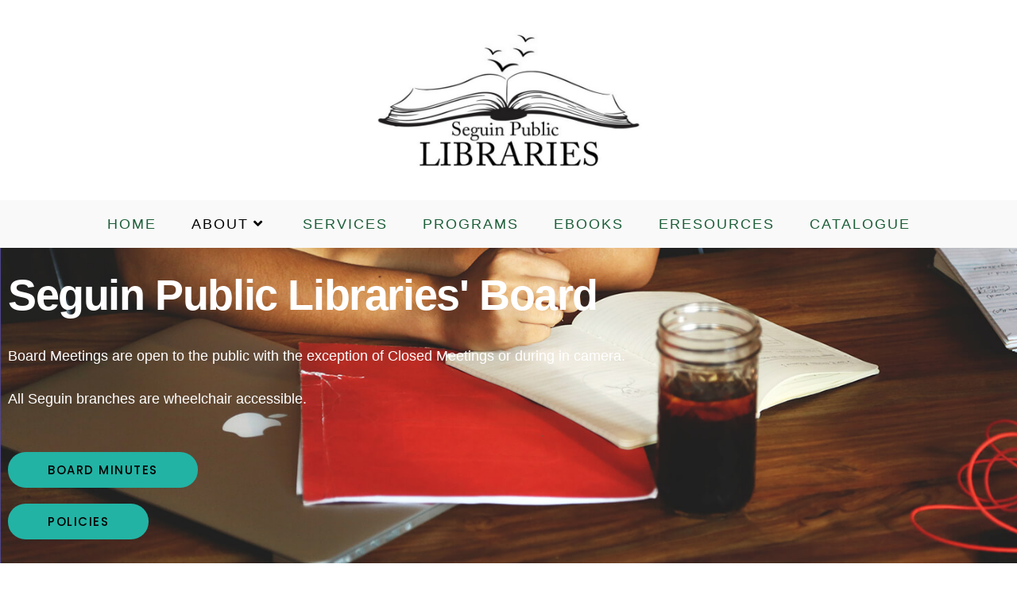

--- FILE ---
content_type: text/html; charset=UTF-8
request_url: https://seguinpubliclibraries.ca/library-board/
body_size: 15235
content:
<!DOCTYPE html>
<html class="html" lang="en-US">
<head>
	<meta charset="UTF-8">
	<link rel="profile" href="https://gmpg.org/xfn/11">

	<title>Library Board &#8211; Seguin Township Public Library</title>
<meta name='robots' content='max-image-preview:large' />
<meta name="viewport" content="width=device-width, initial-scale=1"><link rel='dns-prefetch' href='//fonts.googleapis.com' />
<link rel="alternate" type="application/rss+xml" title="Seguin Township Public Library &raquo; Feed" href="https://seguinpubliclibraries.ca/feed/" />
<link rel="alternate" type="application/rss+xml" title="Seguin Township Public Library &raquo; Comments Feed" href="https://seguinpubliclibraries.ca/comments/feed/" />
<link rel="alternate" title="oEmbed (JSON)" type="application/json+oembed" href="https://seguinpubliclibraries.ca/wp-json/oembed/1.0/embed?url=https%3A%2F%2Fseguinpubliclibraries.ca%2Flibrary-board%2F" />
<link rel="alternate" title="oEmbed (XML)" type="text/xml+oembed" href="https://seguinpubliclibraries.ca/wp-json/oembed/1.0/embed?url=https%3A%2F%2Fseguinpubliclibraries.ca%2Flibrary-board%2F&#038;format=xml" />
<style id='wp-img-auto-sizes-contain-inline-css'>
img:is([sizes=auto i],[sizes^="auto," i]){contain-intrinsic-size:3000px 1500px}
/*# sourceURL=wp-img-auto-sizes-contain-inline-css */
</style>
<style id='wp-emoji-styles-inline-css'>

	img.wp-smiley, img.emoji {
		display: inline !important;
		border: none !important;
		box-shadow: none !important;
		height: 1em !important;
		width: 1em !important;
		margin: 0 0.07em !important;
		vertical-align: -0.1em !important;
		background: none !important;
		padding: 0 !important;
	}
/*# sourceURL=wp-emoji-styles-inline-css */
</style>
<style id='classic-theme-styles-inline-css'>
/*! This file is auto-generated */
.wp-block-button__link{color:#fff;background-color:#32373c;border-radius:9999px;box-shadow:none;text-decoration:none;padding:calc(.667em + 2px) calc(1.333em + 2px);font-size:1.125em}.wp-block-file__button{background:#32373c;color:#fff;text-decoration:none}
/*# sourceURL=/wp-includes/css/classic-themes.min.css */
</style>
<style id='global-styles-inline-css'>
:root{--wp--preset--aspect-ratio--square: 1;--wp--preset--aspect-ratio--4-3: 4/3;--wp--preset--aspect-ratio--3-4: 3/4;--wp--preset--aspect-ratio--3-2: 3/2;--wp--preset--aspect-ratio--2-3: 2/3;--wp--preset--aspect-ratio--16-9: 16/9;--wp--preset--aspect-ratio--9-16: 9/16;--wp--preset--color--black: #000000;--wp--preset--color--cyan-bluish-gray: #abb8c3;--wp--preset--color--white: #ffffff;--wp--preset--color--pale-pink: #f78da7;--wp--preset--color--vivid-red: #cf2e2e;--wp--preset--color--luminous-vivid-orange: #ff6900;--wp--preset--color--luminous-vivid-amber: #fcb900;--wp--preset--color--light-green-cyan: #7bdcb5;--wp--preset--color--vivid-green-cyan: #00d084;--wp--preset--color--pale-cyan-blue: #8ed1fc;--wp--preset--color--vivid-cyan-blue: #0693e3;--wp--preset--color--vivid-purple: #9b51e0;--wp--preset--gradient--vivid-cyan-blue-to-vivid-purple: linear-gradient(135deg,rgb(6,147,227) 0%,rgb(155,81,224) 100%);--wp--preset--gradient--light-green-cyan-to-vivid-green-cyan: linear-gradient(135deg,rgb(122,220,180) 0%,rgb(0,208,130) 100%);--wp--preset--gradient--luminous-vivid-amber-to-luminous-vivid-orange: linear-gradient(135deg,rgb(252,185,0) 0%,rgb(255,105,0) 100%);--wp--preset--gradient--luminous-vivid-orange-to-vivid-red: linear-gradient(135deg,rgb(255,105,0) 0%,rgb(207,46,46) 100%);--wp--preset--gradient--very-light-gray-to-cyan-bluish-gray: linear-gradient(135deg,rgb(238,238,238) 0%,rgb(169,184,195) 100%);--wp--preset--gradient--cool-to-warm-spectrum: linear-gradient(135deg,rgb(74,234,220) 0%,rgb(151,120,209) 20%,rgb(207,42,186) 40%,rgb(238,44,130) 60%,rgb(251,105,98) 80%,rgb(254,248,76) 100%);--wp--preset--gradient--blush-light-purple: linear-gradient(135deg,rgb(255,206,236) 0%,rgb(152,150,240) 100%);--wp--preset--gradient--blush-bordeaux: linear-gradient(135deg,rgb(254,205,165) 0%,rgb(254,45,45) 50%,rgb(107,0,62) 100%);--wp--preset--gradient--luminous-dusk: linear-gradient(135deg,rgb(255,203,112) 0%,rgb(199,81,192) 50%,rgb(65,88,208) 100%);--wp--preset--gradient--pale-ocean: linear-gradient(135deg,rgb(255,245,203) 0%,rgb(182,227,212) 50%,rgb(51,167,181) 100%);--wp--preset--gradient--electric-grass: linear-gradient(135deg,rgb(202,248,128) 0%,rgb(113,206,126) 100%);--wp--preset--gradient--midnight: linear-gradient(135deg,rgb(2,3,129) 0%,rgb(40,116,252) 100%);--wp--preset--font-size--small: 13px;--wp--preset--font-size--medium: 20px;--wp--preset--font-size--large: 36px;--wp--preset--font-size--x-large: 42px;--wp--preset--spacing--20: 0.44rem;--wp--preset--spacing--30: 0.67rem;--wp--preset--spacing--40: 1rem;--wp--preset--spacing--50: 1.5rem;--wp--preset--spacing--60: 2.25rem;--wp--preset--spacing--70: 3.38rem;--wp--preset--spacing--80: 5.06rem;--wp--preset--shadow--natural: 6px 6px 9px rgba(0, 0, 0, 0.2);--wp--preset--shadow--deep: 12px 12px 50px rgba(0, 0, 0, 0.4);--wp--preset--shadow--sharp: 6px 6px 0px rgba(0, 0, 0, 0.2);--wp--preset--shadow--outlined: 6px 6px 0px -3px rgb(255, 255, 255), 6px 6px rgb(0, 0, 0);--wp--preset--shadow--crisp: 6px 6px 0px rgb(0, 0, 0);}:where(.is-layout-flex){gap: 0.5em;}:where(.is-layout-grid){gap: 0.5em;}body .is-layout-flex{display: flex;}.is-layout-flex{flex-wrap: wrap;align-items: center;}.is-layout-flex > :is(*, div){margin: 0;}body .is-layout-grid{display: grid;}.is-layout-grid > :is(*, div){margin: 0;}:where(.wp-block-columns.is-layout-flex){gap: 2em;}:where(.wp-block-columns.is-layout-grid){gap: 2em;}:where(.wp-block-post-template.is-layout-flex){gap: 1.25em;}:where(.wp-block-post-template.is-layout-grid){gap: 1.25em;}.has-black-color{color: var(--wp--preset--color--black) !important;}.has-cyan-bluish-gray-color{color: var(--wp--preset--color--cyan-bluish-gray) !important;}.has-white-color{color: var(--wp--preset--color--white) !important;}.has-pale-pink-color{color: var(--wp--preset--color--pale-pink) !important;}.has-vivid-red-color{color: var(--wp--preset--color--vivid-red) !important;}.has-luminous-vivid-orange-color{color: var(--wp--preset--color--luminous-vivid-orange) !important;}.has-luminous-vivid-amber-color{color: var(--wp--preset--color--luminous-vivid-amber) !important;}.has-light-green-cyan-color{color: var(--wp--preset--color--light-green-cyan) !important;}.has-vivid-green-cyan-color{color: var(--wp--preset--color--vivid-green-cyan) !important;}.has-pale-cyan-blue-color{color: var(--wp--preset--color--pale-cyan-blue) !important;}.has-vivid-cyan-blue-color{color: var(--wp--preset--color--vivid-cyan-blue) !important;}.has-vivid-purple-color{color: var(--wp--preset--color--vivid-purple) !important;}.has-black-background-color{background-color: var(--wp--preset--color--black) !important;}.has-cyan-bluish-gray-background-color{background-color: var(--wp--preset--color--cyan-bluish-gray) !important;}.has-white-background-color{background-color: var(--wp--preset--color--white) !important;}.has-pale-pink-background-color{background-color: var(--wp--preset--color--pale-pink) !important;}.has-vivid-red-background-color{background-color: var(--wp--preset--color--vivid-red) !important;}.has-luminous-vivid-orange-background-color{background-color: var(--wp--preset--color--luminous-vivid-orange) !important;}.has-luminous-vivid-amber-background-color{background-color: var(--wp--preset--color--luminous-vivid-amber) !important;}.has-light-green-cyan-background-color{background-color: var(--wp--preset--color--light-green-cyan) !important;}.has-vivid-green-cyan-background-color{background-color: var(--wp--preset--color--vivid-green-cyan) !important;}.has-pale-cyan-blue-background-color{background-color: var(--wp--preset--color--pale-cyan-blue) !important;}.has-vivid-cyan-blue-background-color{background-color: var(--wp--preset--color--vivid-cyan-blue) !important;}.has-vivid-purple-background-color{background-color: var(--wp--preset--color--vivid-purple) !important;}.has-black-border-color{border-color: var(--wp--preset--color--black) !important;}.has-cyan-bluish-gray-border-color{border-color: var(--wp--preset--color--cyan-bluish-gray) !important;}.has-white-border-color{border-color: var(--wp--preset--color--white) !important;}.has-pale-pink-border-color{border-color: var(--wp--preset--color--pale-pink) !important;}.has-vivid-red-border-color{border-color: var(--wp--preset--color--vivid-red) !important;}.has-luminous-vivid-orange-border-color{border-color: var(--wp--preset--color--luminous-vivid-orange) !important;}.has-luminous-vivid-amber-border-color{border-color: var(--wp--preset--color--luminous-vivid-amber) !important;}.has-light-green-cyan-border-color{border-color: var(--wp--preset--color--light-green-cyan) !important;}.has-vivid-green-cyan-border-color{border-color: var(--wp--preset--color--vivid-green-cyan) !important;}.has-pale-cyan-blue-border-color{border-color: var(--wp--preset--color--pale-cyan-blue) !important;}.has-vivid-cyan-blue-border-color{border-color: var(--wp--preset--color--vivid-cyan-blue) !important;}.has-vivid-purple-border-color{border-color: var(--wp--preset--color--vivid-purple) !important;}.has-vivid-cyan-blue-to-vivid-purple-gradient-background{background: var(--wp--preset--gradient--vivid-cyan-blue-to-vivid-purple) !important;}.has-light-green-cyan-to-vivid-green-cyan-gradient-background{background: var(--wp--preset--gradient--light-green-cyan-to-vivid-green-cyan) !important;}.has-luminous-vivid-amber-to-luminous-vivid-orange-gradient-background{background: var(--wp--preset--gradient--luminous-vivid-amber-to-luminous-vivid-orange) !important;}.has-luminous-vivid-orange-to-vivid-red-gradient-background{background: var(--wp--preset--gradient--luminous-vivid-orange-to-vivid-red) !important;}.has-very-light-gray-to-cyan-bluish-gray-gradient-background{background: var(--wp--preset--gradient--very-light-gray-to-cyan-bluish-gray) !important;}.has-cool-to-warm-spectrum-gradient-background{background: var(--wp--preset--gradient--cool-to-warm-spectrum) !important;}.has-blush-light-purple-gradient-background{background: var(--wp--preset--gradient--blush-light-purple) !important;}.has-blush-bordeaux-gradient-background{background: var(--wp--preset--gradient--blush-bordeaux) !important;}.has-luminous-dusk-gradient-background{background: var(--wp--preset--gradient--luminous-dusk) !important;}.has-pale-ocean-gradient-background{background: var(--wp--preset--gradient--pale-ocean) !important;}.has-electric-grass-gradient-background{background: var(--wp--preset--gradient--electric-grass) !important;}.has-midnight-gradient-background{background: var(--wp--preset--gradient--midnight) !important;}.has-small-font-size{font-size: var(--wp--preset--font-size--small) !important;}.has-medium-font-size{font-size: var(--wp--preset--font-size--medium) !important;}.has-large-font-size{font-size: var(--wp--preset--font-size--large) !important;}.has-x-large-font-size{font-size: var(--wp--preset--font-size--x-large) !important;}
:where(.wp-block-post-template.is-layout-flex){gap: 1.25em;}:where(.wp-block-post-template.is-layout-grid){gap: 1.25em;}
:where(.wp-block-term-template.is-layout-flex){gap: 1.25em;}:where(.wp-block-term-template.is-layout-grid){gap: 1.25em;}
:where(.wp-block-columns.is-layout-flex){gap: 2em;}:where(.wp-block-columns.is-layout-grid){gap: 2em;}
:root :where(.wp-block-pullquote){font-size: 1.5em;line-height: 1.6;}
/*# sourceURL=global-styles-inline-css */
</style>
<link rel='stylesheet' id='library_bookshelves-frontend-css' href='https://seguinpubliclibraries.ca/wp-content/plugins/library-bookshelves/css/bookshelves.css?ver=6.9' media='all' />
<style id='library_bookshelves-frontend-inline-css'>
.bookshelf {
	margin-top: 25px;
	margin-left: 25px;
	margin-right: 25px;
	margin-bottom: 25px;
}

.bookshelf .slick-slide img {
	border-radius: 10px;
	vertical-align: middle;	
	box-shadow: 0px 0px 0px 0px #000000;
}
.bookshelf .overlay, .bookshelf .overlay-grid {
	color: #FFFFFF;
	background-color: rgba( 0, 0, 0, 0.8);
	border-radius: 10px;
}

.bookshelf .slick-slide p {
	color: #000000;
	font-size: 17px;
	-webkit-line-clamp: 3;
}

.bookshelf .slick-arrow::before {
	color: #3877f5;
	font-size: 25px;
}

.bookshelf .slick-prev {
	left: -25px !important;
}

.bookshelf .slick-next {
	right: -25px !important;
}

.bookshelf .slick-dots {
	bottom: -25px !important;
}

.bookshelf .slick-dots li button::before, .bookshelf .slick-dots li.slick-active button::before {
	color: #000000
}
/*# sourceURL=library_bookshelves-frontend-inline-css */
</style>
<link rel='stylesheet' id='library_bookshelves-slick-css' href='https://seguinpubliclibraries.ca/wp-content/plugins/library-bookshelves/slick/slick.css?ver=6.9' media='all' />
<link rel='stylesheet' id='library_bookshelves-slick-theme-css' href='https://seguinpubliclibraries.ca/wp-content/plugins/library-bookshelves/slick/slick-theme.css?ver=5.11' media='all' />
<link rel='stylesheet' id='elementor-frontend-css' href='https://seguinpubliclibraries.ca/wp-content/plugins/elementor/assets/css/frontend.min.css?ver=3.34.2' media='all' />
<link rel='stylesheet' id='elementor-post-167-css' href='https://seguinpubliclibraries.ca/wp-content/uploads/elementor/css/post-167.css?ver=1769012094' media='all' />
<link rel='stylesheet' id='font-awesome-css' href='https://seguinpubliclibraries.ca/wp-content/themes/oceanwp/assets/fonts/fontawesome/css/all.min.css?ver=6.7.2' media='all' />
<link rel='stylesheet' id='simple-line-icons-css' href='https://seguinpubliclibraries.ca/wp-content/themes/oceanwp/assets/css/third/simple-line-icons.min.css?ver=2.4.0' media='all' />
<link rel='stylesheet' id='oceanwp-style-css' href='https://seguinpubliclibraries.ca/wp-content/themes/oceanwp/assets/css/style.min.css?ver=4.1.4' media='all' />
<style id='oceanwp-style-inline-css'>
div.wpforms-container-full .wpforms-form input[type=submit]:hover,
			div.wpforms-container-full .wpforms-form input[type=submit]:focus,
			div.wpforms-container-full .wpforms-form input[type=submit]:active,
			div.wpforms-container-full .wpforms-form button[type=submit]:hover,
			div.wpforms-container-full .wpforms-form button[type=submit]:focus,
			div.wpforms-container-full .wpforms-form button[type=submit]:active,
			div.wpforms-container-full .wpforms-form .wpforms-page-button:hover,
			div.wpforms-container-full .wpforms-form .wpforms-page-button:active,
			div.wpforms-container-full .wpforms-form .wpforms-page-button:focus {
				border: none;
			}
/*# sourceURL=oceanwp-style-inline-css */
</style>
<link rel='stylesheet' id='oceanwp-google-font-permanent-marker-css' href='//fonts.googleapis.com/css?family=Permanent+Marker%3A100%2C200%2C300%2C400%2C500%2C600%2C700%2C800%2C900%2C100i%2C200i%2C300i%2C400i%2C500i%2C600i%2C700i%2C800i%2C900i&#038;subset=latin&#038;display=swap&#038;ver=6.9' media='all' />
<link rel='stylesheet' id='dashicons-css' href='https://seguinpubliclibraries.ca/wp-includes/css/dashicons.min.css?ver=6.9' media='all' />
<link rel='stylesheet' id='elementor-icons-css' href='https://seguinpubliclibraries.ca/wp-content/plugins/elementor/assets/lib/eicons/css/elementor-icons.min.css?ver=5.46.0' media='all' />
<link rel='stylesheet' id='elementor-post-1973-css' href='https://seguinpubliclibraries.ca/wp-content/uploads/elementor/css/post-1973.css?ver=1769012094' media='all' />
<link rel='stylesheet' id='font-awesome-5-all-css' href='https://seguinpubliclibraries.ca/wp-content/plugins/elementor/assets/lib/font-awesome/css/all.min.css?ver=3.34.2' media='all' />
<link rel='stylesheet' id='font-awesome-4-shim-css' href='https://seguinpubliclibraries.ca/wp-content/plugins/elementor/assets/lib/font-awesome/css/v4-shims.min.css?ver=3.34.2' media='all' />
<link rel='stylesheet' id='widget-heading-css' href='https://seguinpubliclibraries.ca/wp-content/plugins/elementor/assets/css/widget-heading.min.css?ver=3.34.2' media='all' />
<link rel='stylesheet' id='elementor-post-1868-css' href='https://seguinpubliclibraries.ca/wp-content/uploads/elementor/css/post-1868.css?ver=1769023964' media='all' />
<link rel='stylesheet' id='eael-general-css' href='https://seguinpubliclibraries.ca/wp-content/plugins/essential-addons-for-elementor-lite/assets/front-end/css/view/general.min.css?ver=6.5.8' media='all' />
<link rel='stylesheet' id='oe-widgets-style-css' href='https://seguinpubliclibraries.ca/wp-content/plugins/ocean-extra/assets/css/widgets.css?ver=6.9' media='all' />
<link rel='stylesheet' id='elementor-gf-local-roboto-css' href='https://seguinpubliclibraries.ca/wp-content/uploads/elementor/google-fonts/css/roboto.css?ver=1746409088' media='all' />
<link rel='stylesheet' id='elementor-gf-local-robotoslab-css' href='https://seguinpubliclibraries.ca/wp-content/uploads/elementor/google-fonts/css/robotoslab.css?ver=1746409092' media='all' />
<link rel='stylesheet' id='elementor-gf-local-poppins-css' href='https://seguinpubliclibraries.ca/wp-content/uploads/elementor/google-fonts/css/poppins.css?ver=1746469293' media='all' />
<link rel='stylesheet' id='elementor-icons-shared-0-css' href='https://seguinpubliclibraries.ca/wp-content/plugins/elementor/assets/lib/font-awesome/css/fontawesome.min.css?ver=5.15.3' media='all' />
<link rel='stylesheet' id='elementor-icons-fa-brands-css' href='https://seguinpubliclibraries.ca/wp-content/plugins/elementor/assets/lib/font-awesome/css/brands.min.css?ver=5.15.3' media='all' />
<script src="https://seguinpubliclibraries.ca/wp-includes/js/jquery/jquery.min.js?ver=3.7.1" id="jquery-core-js"></script>
<script src="https://seguinpubliclibraries.ca/wp-includes/js/jquery/jquery-migrate.min.js?ver=3.4.1" id="jquery-migrate-js"></script>
<script src="https://seguinpubliclibraries.ca/wp-content/plugins/elementor/assets/lib/font-awesome/js/v4-shims.min.js?ver=3.34.2" id="font-awesome-4-shim-js"></script>
<link rel="https://api.w.org/" href="https://seguinpubliclibraries.ca/wp-json/" /><link rel="alternate" title="JSON" type="application/json" href="https://seguinpubliclibraries.ca/wp-json/wp/v2/pages/1868" /><link rel="EditURI" type="application/rsd+xml" title="RSD" href="https://seguinpubliclibraries.ca/xmlrpc.php?rsd" />
<meta name="generator" content="WordPress 6.9" />
<link rel="canonical" href="https://seguinpubliclibraries.ca/library-board/" />
<link rel='shortlink' href='https://seguinpubliclibraries.ca/?p=1868' />
<!-- start Simple Custom CSS and JS -->
<style>
/* Styling for the search input field (line style) */
.sioux-lookout-search-container input[type="text"] {
    width: 900px; /* Set the width to 750px */
    padding: 10px;
    font-size: 16px;
    border: none; /* Remove borders */
    border-bottom: 2px solid black; /* Thin black bottom line */
    background-color: transparent; /* Transparent background */
    outline: none !important; /* Remove the default focus outline */
    box-shadow: none !important; /* Remove any default box shadow that appears */
    transition: border-color 0.3s ease-in-out;
}

/* Focus effect for the input field (ensure no outline is shown) */
.sioux-lookout-search-container input[type="text"]:focus {
    border-color: #000; /* Keep the black line when focused */
    box-shadow: none !important; /* Remove any default box shadow that appears */
    outline: none !important; /* Ensure no outline is shown */
}

</style>
<!-- end Simple Custom CSS and JS -->
<!-- start Simple Custom CSS and JS -->
<style>
#bookshelf-4986 .slick-slide img {
    height: 175px;
    width: auto;
    object-fit: cover;
}
</style>
<!-- end Simple Custom CSS and JS -->
<style id="essential-blocks-global-styles">
            :root {
                --eb-global-primary-color: #101828;
--eb-global-secondary-color: #475467;
--eb-global-tertiary-color: #98A2B3;
--eb-global-text-color: #475467;
--eb-global-heading-color: #1D2939;
--eb-global-link-color: #444CE7;
--eb-global-background-color: #F9FAFB;
--eb-global-button-text-color: #FFFFFF;
--eb-global-button-background-color: #101828;
--eb-gradient-primary-color: linear-gradient(90deg, hsla(259, 84%, 78%, 1) 0%, hsla(206, 67%, 75%, 1) 100%);
--eb-gradient-secondary-color: linear-gradient(90deg, hsla(18, 76%, 85%, 1) 0%, hsla(203, 69%, 84%, 1) 100%);
--eb-gradient-tertiary-color: linear-gradient(90deg, hsla(248, 21%, 15%, 1) 0%, hsla(250, 14%, 61%, 1) 100%);
--eb-gradient-background-color: linear-gradient(90deg, rgb(250, 250, 250) 0%, rgb(233, 233, 233) 49%, rgb(244, 243, 243) 100%);

                --eb-tablet-breakpoint: 1024px;
--eb-mobile-breakpoint: 767px;

            }
            
            
        </style> <style> .ppw-ppf-input-container { background-color: !important; padding: px!important; border-radius: px!important; } .ppw-ppf-input-container div.ppw-ppf-headline { font-size: px!important; font-weight: !important; color: !important; } .ppw-ppf-input-container div.ppw-ppf-desc { font-size: px!important; font-weight: !important; color: !important; } .ppw-ppf-input-container label.ppw-pwd-label { font-size: px!important; font-weight: !important; color: !important; } div.ppwp-wrong-pw-error { font-size: px!important; font-weight: !important; color: #dc3232!important; background: !important; } .ppw-ppf-input-container input[type='submit'] { color: !important; background: !important; } .ppw-ppf-input-container input[type='submit']:hover { color: !important; background: !important; } .ppw-ppf-desc-below { font-size: px!important; font-weight: !important; color: !important; } </style>  <style> .ppw-form { background-color: !important; padding: px!important; border-radius: px!important; } .ppw-headline.ppw-pcp-pf-headline { font-size: px!important; font-weight: !important; color: !important; } .ppw-description.ppw-pcp-pf-desc { font-size: px!important; font-weight: !important; color: !important; } .ppw-pcp-pf-desc-above-btn { display: block; } .ppw-pcp-pf-desc-below-form { font-size: px!important; font-weight: !important; color: !important; } .ppw-input label.ppw-pcp-password-label { font-size: px!important; font-weight: !important; color: !important; } .ppw-form input[type='submit'] { color: !important; background: !important; } .ppw-form input[type='submit']:hover { color: !important; background: !important; } div.ppw-error.ppw-pcp-pf-error-msg { font-size: px!important; font-weight: !important; color: #dc3232!important; background: !important; } </style> <!-- Analytics by WP Statistics - https://wp-statistics.com -->
<meta name="generator" content="Elementor 3.34.2; features: additional_custom_breakpoints; settings: css_print_method-external, google_font-enabled, font_display-auto">
<style>.recentcomments a{display:inline !important;padding:0 !important;margin:0 !important;}</style>			<style>
				.e-con.e-parent:nth-of-type(n+4):not(.e-lazyloaded):not(.e-no-lazyload),
				.e-con.e-parent:nth-of-type(n+4):not(.e-lazyloaded):not(.e-no-lazyload) * {
					background-image: none !important;
				}
				@media screen and (max-height: 1024px) {
					.e-con.e-parent:nth-of-type(n+3):not(.e-lazyloaded):not(.e-no-lazyload),
					.e-con.e-parent:nth-of-type(n+3):not(.e-lazyloaded):not(.e-no-lazyload) * {
						background-image: none !important;
					}
				}
				@media screen and (max-height: 640px) {
					.e-con.e-parent:nth-of-type(n+2):not(.e-lazyloaded):not(.e-no-lazyload),
					.e-con.e-parent:nth-of-type(n+2):not(.e-lazyloaded):not(.e-no-lazyload) * {
						background-image: none !important;
					}
				}
			</style>
			<link rel="icon" href="https://seguinpubliclibraries.ca/wp-content/uploads/2019/02/cropped-logo-1-32x32.png" sizes="32x32" />
<link rel="icon" href="https://seguinpubliclibraries.ca/wp-content/uploads/2019/02/cropped-logo-1-192x192.png" sizes="192x192" />
<link rel="apple-touch-icon" href="https://seguinpubliclibraries.ca/wp-content/uploads/2019/02/cropped-logo-1-180x180.png" />
<meta name="msapplication-TileImage" content="https://seguinpubliclibraries.ca/wp-content/uploads/2019/02/cropped-logo-1-270x270.png" />
<!-- OceanWP CSS -->
<style type="text/css">
/* Colors */body .theme-button,body input[type="submit"],body button[type="submit"],body button,body .button,body div.wpforms-container-full .wpforms-form input[type=submit],body div.wpforms-container-full .wpforms-form button[type=submit],body div.wpforms-container-full .wpforms-form .wpforms-page-button,.woocommerce-cart .wp-element-button,.woocommerce-checkout .wp-element-button,.wp-block-button__link{border-color:#ffffff}body .theme-button:hover,body input[type="submit"]:hover,body button[type="submit"]:hover,body button:hover,body .button:hover,body div.wpforms-container-full .wpforms-form input[type=submit]:hover,body div.wpforms-container-full .wpforms-form input[type=submit]:active,body div.wpforms-container-full .wpforms-form button[type=submit]:hover,body div.wpforms-container-full .wpforms-form button[type=submit]:active,body div.wpforms-container-full .wpforms-form .wpforms-page-button:hover,body div.wpforms-container-full .wpforms-form .wpforms-page-button:active,.woocommerce-cart .wp-element-button:hover,.woocommerce-checkout .wp-element-button:hover,.wp-block-button__link:hover{border-color:#ffffff}/* OceanWP Style Settings CSS */.container{width:3000px}@media only screen and (min-width:960px){.content-area,.content-left-sidebar .content-area{width:80%}}@media only screen and (min-width:960px){.widget-area,.content-left-sidebar .widget-area{width:32%}}.theme-button,input[type="submit"],button[type="submit"],button,.button,body div.wpforms-container-full .wpforms-form input[type=submit],body div.wpforms-container-full .wpforms-form button[type=submit],body div.wpforms-container-full .wpforms-form .wpforms-page-button{border-style:solid}.theme-button,input[type="submit"],button[type="submit"],button,.button,body div.wpforms-container-full .wpforms-form input[type=submit],body div.wpforms-container-full .wpforms-form button[type=submit],body div.wpforms-container-full .wpforms-form .wpforms-page-button{border-width:1px}form input[type="text"],form input[type="password"],form input[type="email"],form input[type="url"],form input[type="date"],form input[type="month"],form input[type="time"],form input[type="datetime"],form input[type="datetime-local"],form input[type="week"],form input[type="number"],form input[type="search"],form input[type="tel"],form input[type="color"],form select,form textarea,.woocommerce .woocommerce-checkout .select2-container--default .select2-selection--single{border-style:solid}body div.wpforms-container-full .wpforms-form input[type=date],body div.wpforms-container-full .wpforms-form input[type=datetime],body div.wpforms-container-full .wpforms-form input[type=datetime-local],body div.wpforms-container-full .wpforms-form input[type=email],body div.wpforms-container-full .wpforms-form input[type=month],body div.wpforms-container-full .wpforms-form input[type=number],body div.wpforms-container-full .wpforms-form input[type=password],body div.wpforms-container-full .wpforms-form input[type=range],body div.wpforms-container-full .wpforms-form input[type=search],body div.wpforms-container-full .wpforms-form input[type=tel],body div.wpforms-container-full .wpforms-form input[type=text],body div.wpforms-container-full .wpforms-form input[type=time],body div.wpforms-container-full .wpforms-form input[type=url],body div.wpforms-container-full .wpforms-form input[type=week],body div.wpforms-container-full .wpforms-form select,body div.wpforms-container-full .wpforms-form textarea{border-style:solid}form input[type="text"],form input[type="password"],form input[type="email"],form input[type="url"],form input[type="date"],form input[type="month"],form input[type="time"],form input[type="datetime"],form input[type="datetime-local"],form input[type="week"],form input[type="number"],form input[type="search"],form input[type="tel"],form input[type="color"],form select,form textarea{border-radius:3px}body div.wpforms-container-full .wpforms-form input[type=date],body div.wpforms-container-full .wpforms-form input[type=datetime],body div.wpforms-container-full .wpforms-form input[type=datetime-local],body div.wpforms-container-full .wpforms-form input[type=email],body div.wpforms-container-full .wpforms-form input[type=month],body div.wpforms-container-full .wpforms-form input[type=number],body div.wpforms-container-full .wpforms-form input[type=password],body div.wpforms-container-full .wpforms-form input[type=range],body div.wpforms-container-full .wpforms-form input[type=search],body div.wpforms-container-full .wpforms-form input[type=tel],body div.wpforms-container-full .wpforms-form input[type=text],body div.wpforms-container-full .wpforms-form input[type=time],body div.wpforms-container-full .wpforms-form input[type=url],body div.wpforms-container-full .wpforms-form input[type=week],body div.wpforms-container-full .wpforms-form select,body div.wpforms-container-full .wpforms-form textarea{border-radius:3px}#main #content-wrap,.separate-layout #main #content-wrap{padding-top:0;padding-bottom:0}/* Header */#site-logo #site-logo-inner a img,#site-header.center-header #site-navigation-wrap .middle-site-logo a img{max-width:335px}@media (max-width:480px){#site-logo #site-logo-inner a img,#site-header.center-header #site-navigation-wrap .middle-site-logo a img{max-width:268px}}#site-header #site-logo #site-logo-inner a img,#site-header.center-header #site-navigation-wrap .middle-site-logo a img{max-height:336px}#site-logo a.site-logo-text{color:#ffffff}#site-logo a.site-logo-text:hover{color:#0a0000}#site-navigation-wrap .dropdown-menu >li >a{padding:0 14px}#site-navigation-wrap .dropdown-menu >li >a,.oceanwp-mobile-menu-icon a,#searchform-header-replace-close{color:#1c5e39}#site-navigation-wrap .dropdown-menu >li >a .owp-icon use,.oceanwp-mobile-menu-icon a .owp-icon use,#searchform-header-replace-close .owp-icon use{stroke:#1c5e39}#site-navigation-wrap .dropdown-menu >li >a:hover,.oceanwp-mobile-menu-icon a:hover,#searchform-header-replace-close:hover{color:#000000}#site-navigation-wrap .dropdown-menu >li >a:hover .owp-icon use,.oceanwp-mobile-menu-icon a:hover .owp-icon use,#searchform-header-replace-close:hover .owp-icon use{stroke:#000000}#site-navigation-wrap .dropdown-menu >.current-menu-item >a,#site-navigation-wrap .dropdown-menu >.current-menu-ancestor >a,#site-navigation-wrap .dropdown-menu >.current-menu-item >a:hover,#site-navigation-wrap .dropdown-menu >.current-menu-ancestor >a:hover{color:#000000}/* Blog CSS */.ocean-single-post-header ul.meta-item li a:hover{color:#333333}/* Footer Widgets */#footer-widgets{padding:0}#footer-widgets{background-color:#c9c9c9}/* Footer Copyright */#footer-bottom{background-color:#1c5e39}/* Typography */body{font-size:14px;line-height:1.8}h1,h2,h3,h4,h5,h6,.theme-heading,.widget-title,.oceanwp-widget-recent-posts-title,.comment-reply-title,.entry-title,.sidebar-box .widget-title{line-height:1.4}h1{font-size:23px;line-height:1.4}h2{font-size:20px;line-height:1.4}h3{font-size:18px;line-height:1.4}h4{font-size:17px;line-height:1.4}h5{font-size:14px;line-height:1.4}h6{font-size:15px;line-height:1.4}.page-header .page-header-title,.page-header.background-image-page-header .page-header-title{font-size:32px;line-height:1.4}.page-header .page-subheading{font-size:15px;line-height:1.8}.site-breadcrumbs,.site-breadcrumbs a{font-size:13px;line-height:1.4}#top-bar-content,#top-bar-social-alt{font-size:12px;line-height:1.8}#site-logo a.site-logo-text{font-family:'Permanent Marker';font-size:24px;line-height:1.8}#site-navigation-wrap .dropdown-menu >li >a,#site-header.full_screen-header .fs-dropdown-menu >li >a,#site-header.top-header #site-navigation-wrap .dropdown-menu >li >a,#site-header.center-header #site-navigation-wrap .dropdown-menu >li >a,#site-header.medium-header #site-navigation-wrap .dropdown-menu >li >a,.oceanwp-mobile-menu-icon a{font-size:18px;letter-spacing:2px;font-weight:500;text-transform:uppercase}.dropdown-menu ul li a.menu-link,#site-header.full_screen-header .fs-dropdown-menu ul.sub-menu li a{font-size:14px;line-height:1.2;letter-spacing:.6px}.sidr-class-dropdown-menu li a,a.sidr-class-toggle-sidr-close,#mobile-dropdown ul li a,body #mobile-fullscreen ul li a{font-size:15px;line-height:1.8}#footer-widgets .footer-box .widget-title{font-size:13px;line-height:1;letter-spacing:1px}#footer-bottom #copyright{font-size:12px;line-height:1}#footer-bottom #footer-bottom-menu{font-size:12px;line-height:1}.woocommerce-store-notice.demo_store{line-height:2;letter-spacing:1.5px}.demo_store .woocommerce-store-notice__dismiss-link{line-height:2;letter-spacing:1.5px}.woocommerce ul.products li.product li.title h2,.woocommerce ul.products li.product li.title a{font-size:14px;line-height:1.5}.woocommerce ul.products li.product li.category,.woocommerce ul.products li.product li.category a{font-size:12px;line-height:1}.woocommerce ul.products li.product .price{font-size:18px;line-height:1}.woocommerce ul.products li.product .button,.woocommerce ul.products li.product .product-inner .added_to_cart{font-size:12px;line-height:1.5;letter-spacing:1px}.woocommerce ul.products li.owp-woo-cond-notice span,.woocommerce ul.products li.owp-woo-cond-notice a{font-size:16px;line-height:1;letter-spacing:1px;font-weight:600;text-transform:capitalize}.woocommerce div.product .product_title{font-size:24px;line-height:1.4;letter-spacing:.6px}.woocommerce div.product p.price{font-size:36px;line-height:1}.woocommerce .owp-btn-normal .summary form button.button,.woocommerce .owp-btn-big .summary form button.button,.woocommerce .owp-btn-very-big .summary form button.button{font-size:12px;line-height:1.5;letter-spacing:1px;text-transform:uppercase}.woocommerce div.owp-woo-single-cond-notice span,.woocommerce div.owp-woo-single-cond-notice a{font-size:18px;line-height:2;letter-spacing:1.5px;font-weight:600;text-transform:capitalize}.ocean-preloader--active .preloader-after-content{font-size:20px;line-height:1.8;letter-spacing:.6px}
</style></head>

<body class="wp-singular page-template-default page page-id-1868 wp-custom-logo wp-embed-responsive wp-theme-oceanwp ally-default oceanwp-theme sidebar-mobile medium-header-style no-header-border default-breakpoint content-full-screen page-header-disabled has-breadcrumbs has-parallax-footer elementor-default elementor-template-full-width elementor-kit-1973 elementor-page elementor-page-1868" itemscope="itemscope" itemtype="https://schema.org/WebPage">

	
	
	<div id="outer-wrap" class="site clr">

		<a class="skip-link screen-reader-text" href="#main">Skip to content</a>

		
		<div id="wrap" class="clr">

			
			
<header id="site-header" class="medium-header hidden-menu clr" data-height="128" itemscope="itemscope" itemtype="https://schema.org/WPHeader" role="banner">

	
		

<div id="site-header-inner" class="clr">

	
		<div class="top-header-wrap clr">
			<div class="container clr">
				<div class="top-header-inner clr">

					
						<div class="top-col clr col-1 logo-col">

							

<div id="site-logo" class="clr" itemscope itemtype="https://schema.org/Brand" >

	
	<div id="site-logo-inner" class="clr">

		<a href="https://seguinpubliclibraries.ca/" class="custom-logo-link" rel="home"><img fetchpriority="high" width="752" height="432" src="https://seguinpubliclibraries.ca/wp-content/uploads/2019/02/cropped-logo.png" class="custom-logo" alt="Seguin Township Public Library" decoding="async" srcset="https://seguinpubliclibraries.ca/wp-content/uploads/2019/02/cropped-logo.png 752w, https://seguinpubliclibraries.ca/wp-content/uploads/2019/02/cropped-logo-300x172.png 300w" sizes="(max-width: 752px) 100vw, 752px" /></a>
	</div><!-- #site-logo-inner -->

	
	
</div><!-- #site-logo -->


						</div>

						
				</div>
			</div>
		</div>

		
	<div class="bottom-header-wrap clr">

					<div id="site-navigation-wrap" class="clr center-menu">
			
			
							<div class="container clr">
				
			<nav id="site-navigation" class="navigation main-navigation clr" itemscope="itemscope" itemtype="https://schema.org/SiteNavigationElement" role="navigation" >

				<ul id="menu-main" class="main-menu dropdown-menu sf-menu"><li id="menu-item-204" class="menu-item menu-item-type-custom menu-item-object-custom menu-item-home menu-item-204"><a href="https://seguinpubliclibraries.ca" class="menu-link"><span class="text-wrap">Home</span></a></li><li id="menu-item-1003" class="menu-item menu-item-type-post_type menu-item-object-page current-menu-ancestor current-menu-parent current_page_parent current_page_ancestor menu-item-has-children dropdown menu-item-1003"><a href="https://seguinpubliclibraries.ca/about/" class="menu-link"><span class="text-wrap">About<i class="nav-arrow fa fa-angle-down" aria-hidden="true" role="img"></i></span></a>
<ul class="sub-menu">
	<li id="menu-item-1915" class="menu-item menu-item-type-post_type menu-item-object-page menu-item-1915"><a href="https://seguinpubliclibraries.ca/about/" class="menu-link"><span class="text-wrap">History</span></a></li>	<li id="menu-item-1870" class="menu-item menu-item-type-post_type menu-item-object-page current-menu-item page_item page-item-1868 current_page_item menu-item-1870"><a href="https://seguinpubliclibraries.ca/library-board/" class="menu-link"><span class="text-wrap">Library Board &#038; Policies</span></a></li>	<li id="menu-item-1838" class="menu-item menu-item-type-post_type menu-item-object-page menu-item-1838"><a href="https://seguinpubliclibraries.ca/christie/" class="menu-link"><span class="text-wrap">Christie Branch</span></a></li>	<li id="menu-item-1837" class="menu-item menu-item-type-post_type menu-item-object-page menu-item-1837"><a href="https://seguinpubliclibraries.ca/foley/" class="menu-link"><span class="text-wrap">Foley Branch</span></a></li>	<li id="menu-item-1836" class="menu-item menu-item-type-post_type menu-item-object-page menu-item-1836"><a href="https://seguinpubliclibraries.ca/humphrey/" class="menu-link"><span class="text-wrap">Humphrey Branch</span></a></li>	<li id="menu-item-1835" class="menu-item menu-item-type-post_type menu-item-object-page menu-item-1835"><a href="https://seguinpubliclibraries.ca/rosseau/" class="menu-link"><span class="text-wrap">Rosseau Branch</span></a></li></ul>
</li><li id="menu-item-235" class="menu-item menu-item-type-post_type menu-item-object-page menu-item-235"><a href="https://seguinpubliclibraries.ca/services/" class="menu-link"><span class="text-wrap">Services</span></a></li><li id="menu-item-1203" class="menu-item menu-item-type-post_type menu-item-object-page menu-item-1203"><a href="https://seguinpubliclibraries.ca/programs/" class="menu-link"><span class="text-wrap">Programs</span></a></li><li id="menu-item-1996" class="menu-item menu-item-type-post_type menu-item-object-page menu-item-1996"><a href="https://seguinpubliclibraries.ca/ebooks/" class="menu-link"><span class="text-wrap">eBooks</span></a></li><li id="menu-item-1049" class="menu-item menu-item-type-post_type menu-item-object-page menu-item-1049"><a href="https://seguinpubliclibraries.ca/resources/" class="menu-link"><span class="text-wrap">eResources</span></a></li><li id="menu-item-1180" class="menu-item menu-item-type-custom menu-item-object-custom menu-item-1180"><a href="https://olsn.ent.sirsidynix.net/client/en_US/seguin/" class="menu-link"><span class="text-wrap">Catalogue</span></a></li></ul>
			</nav><!-- #site-navigation -->

							</div>
				
			
					</div><!-- #site-navigation-wrap -->
			
		
	
		
	
	<div class="oceanwp-mobile-menu-icon clr mobile-right">

		
		
		
		<a href="https://seguinpubliclibraries.ca/#mobile-menu-toggle" class="mobile-menu"  aria-label="Mobile Menu">
							<i class="fa fa-bars" aria-hidden="true"></i>
								<span class="oceanwp-text">Menu</span>
				<span class="oceanwp-close-text">Close</span>
						</a>

		
		
		
	</div><!-- #oceanwp-mobile-menu-navbar -->

	

		
	</div>

</div><!-- #site-header-inner -->


		
		
</header><!-- #site-header -->


			
			<main id="main" class="site-main clr"  role="main">

						<div data-elementor-type="wp-page" data-elementor-id="1868" class="elementor elementor-1868">
						<section class="elementor-section elementor-top-section elementor-element elementor-element-54cc3f5b elementor-section-boxed elementor-section-height-default elementor-section-height-default" data-id="54cc3f5b" data-element_type="section" data-settings="{&quot;background_background&quot;:&quot;classic&quot;}">
							<div class="elementor-background-overlay"></div>
							<div class="elementor-container elementor-column-gap-default">
					<div class="elementor-column elementor-col-100 elementor-top-column elementor-element elementor-element-706908ac" data-id="706908ac" data-element_type="column">
			<div class="elementor-widget-wrap elementor-element-populated">
						<div class="elementor-element elementor-element-9c91887 elementor-widget elementor-widget-heading" data-id="9c91887" data-element_type="widget" data-widget_type="heading.default">
				<div class="elementor-widget-container">
					<h2 class="elementor-heading-title elementor-size-large">Seguin Public Libraries' Board</h2>				</div>
				</div>
				<div class="elementor-element elementor-element-1b75db2a elementor-widget elementor-widget-text-editor" data-id="1b75db2a" data-element_type="widget" data-widget_type="text-editor.default">
				<div class="elementor-widget-container">
									<p>Board Meetings are open to the public with the exception of Closed Meetings or during in camera.</p>
<p>All Seguin branches are wheelchair accessible.</p>								</div>
				</div>
				<div class="elementor-element elementor-element-142e2f54 elementor-align-left elementor-widget elementor-widget-button" data-id="142e2f54" data-element_type="widget" data-widget_type="button.default">
				<div class="elementor-widget-container">
									<div class="elementor-button-wrapper">
					<a class="elementor-button elementor-button-link elementor-size-sm" href="https://drive.google.com/open?id=0B4-L-33WZcX1bV8tcDVtcjlrdGc">
						<span class="elementor-button-content-wrapper">
									<span class="elementor-button-text">Board Minutes</span>
					</span>
					</a>
				</div>
								</div>
				</div>
				<div class="elementor-element elementor-element-3d19cf9 elementor-align-left elementor-widget elementor-widget-button" data-id="3d19cf9" data-element_type="widget" data-widget_type="button.default">
				<div class="elementor-widget-container">
									<div class="elementor-button-wrapper">
					<a class="elementor-button elementor-button-link elementor-size-sm" href="https://seguinpubliclibraries.ca/seguin-public-libraries-policies-procedures/" target="_blank">
						<span class="elementor-button-content-wrapper">
									<span class="elementor-button-text">Policies</span>
					</span>
					</a>
				</div>
								</div>
				</div>
					</div>
		</div>
					</div>
		</section>
				<section class="elementor-section elementor-top-section elementor-element elementor-element-41d74d9 elementor-section-content-middle elementor-reverse-mobile elementor-section-boxed elementor-section-height-default elementor-section-height-default" data-id="41d74d9" data-element_type="section" data-settings="{&quot;background_background&quot;:&quot;classic&quot;}">
						<div class="elementor-container elementor-column-gap-default">
					<div class="elementor-column elementor-col-100 elementor-top-column elementor-element elementor-element-de31c77" data-id="de31c77" data-element_type="column">
			<div class="elementor-widget-wrap elementor-element-populated">
						<div class="elementor-element elementor-element-17d19d1 elementor-widget elementor-widget-heading" data-id="17d19d1" data-element_type="widget" data-widget_type="heading.default">
				<div class="elementor-widget-container">
					<h2 class="elementor-heading-title elementor-size-default">Board Members</h2>				</div>
				</div>
				<div class="elementor-element elementor-element-76d9df7 elementor-widget elementor-widget-text-editor" data-id="76d9df7" data-element_type="widget" data-widget_type="text-editor.default">
				<div class="elementor-widget-container">
									<p style="text-align: left;"><span style="color: #000000; font-family: Poppins, sans-serif; font-size: 16px; font-style: normal; font-variant-ligatures: normal; font-variant-caps: normal; font-weight: 400; white-space: pre-wrap;">Janet Borneman, Chair</span></p><p><span style="color: #000000; font-family: Poppins, sans-serif; font-size: 16px; font-style: normal; font-variant-ligatures: normal; font-variant-caps: normal; font-weight: 400; white-space: pre-wrap;">Ruth Goodwin, Vice Chair </span></p><p><span style="color: #000000; font-family: Poppins, sans-serif; font-size: 16px; font-style: normal; font-variant-ligatures: normal; font-variant-caps: normal; font-weight: 400; white-space: pre-wrap;">Stefanie Veneranda, CEO, Secretary &amp; Treasurer (sveneranda@seguinpubliclibraries.ca)</span></p><p><span style="color: #000000; font-family: Poppins, sans-serif; font-size: 16px; font-style: normal; font-variant-ligatures: normal; font-variant-caps: normal; font-weight: 400; white-space: pre-wrap;">Greg Getty, Township of Seguin Council Rep.</span></p><p><span style="color: #000000; font-family: Poppins, sans-serif; font-size: 16px; font-style: normal; font-variant-ligatures: normal; font-variant-caps: normal; font-weight: 400; white-space-collapse: preserve;">Sue Coxhead</span></p><p><span style="color: #000000; font-family: Poppins, sans-serif; font-size: 16px; font-style: normal; font-variant-ligatures: normal; font-variant-caps: normal; font-weight: 400; white-space-collapse: preserve;">Marg Aerola</span></p><p><span style="color: #000000; font-family: Poppins, sans-serif; font-size: 16px; font-style: normal; font-variant-ligatures: normal; font-variant-caps: normal; font-weight: 400; white-space-collapse: preserve;">Debbie Anderson</span></p><p><span style="color: #000000; font-family: Poppins, sans-serif; font-size: 16px; font-style: normal; font-variant-ligatures: normal; font-variant-caps: normal; font-weight: 400; white-space-collapse: preserve;">Terri Retzler</span></p>								</div>
				</div>
					</div>
		</div>
					</div>
		</section>
				<section class="elementor-section elementor-top-section elementor-element elementor-element-6502adb elementor-section-boxed elementor-section-height-default elementor-section-height-default" data-id="6502adb" data-element_type="section" data-settings="{&quot;background_background&quot;:&quot;classic&quot;}">
						<div class="elementor-container elementor-column-gap-default">
					<div class="elementor-column elementor-col-100 elementor-top-column elementor-element elementor-element-39b7ce93" data-id="39b7ce93" data-element_type="column">
			<div class="elementor-widget-wrap elementor-element-populated">
						<div class="elementor-element elementor-element-b7373ca elementor-widget elementor-widget-heading" data-id="b7373ca" data-element_type="widget" data-widget_type="heading.default">
				<div class="elementor-widget-container">
					<h2 class="elementor-heading-title elementor-size-default">2024 Meeting Schedule</h2>				</div>
				</div>
				<div class="elementor-element elementor-element-ecbfebe elementor-widget elementor-widget-text-editor" data-id="ecbfebe" data-element_type="widget" data-widget_type="text-editor.default">
				<div class="elementor-widget-container">
									<p><span style="color: #000000;">All Meetings are held at 7:00 pm.  Please note that dates &amp; locations are subject to change at the Board’s discretion and we will attempt to notify the public in a timely manner.  <span style="font-size: 16px;">Please email questions to Stefanie, CEO at sveneranda@seguinpubliclibraries.ca</span></span></p><p><span style="color: #000000;"><span style="font-size: 16px;">January 18th, 2024 | 7 pm | </span><span style="font-family: Roboto, sans-serif; font-size: 16px; font-style: normal; font-variant-ligatures: normal; font-variant-caps: normal; font-weight: 400;">Christie Branch, 1207 Hwy 518, Seguin</span></span></p><p><span style="color: #000000;">February 15th, 2024 | 7 pm | <span style="font-family: Roboto, sans-serif; font-size: 16px; font-style: normal; font-variant-ligatures: normal; font-variant-caps: normal; font-weight: 400;">Foley Branch, 60 Rankin Lake Road, Seguin</span></span></p><p><span style="color: #000000;">March 21st, 2024<span style="font-family: Roboto, sans-serif; font-size: 16px; font-style: normal; font-variant-ligatures: normal; font-variant-caps: normal; font-weight: 400;"> </span><span style="font-family: Roboto, sans-serif; font-size: 16px; font-style: normal; font-variant-ligatures: normal; font-variant-caps: normal; font-weight: 400;">| 7pm | Humphrey Branch, 15 Humphrey Drive, Seguin</span></span></p><p><span style="color: #000000;">April 18th, 2024<span style="font-family: Roboto, sans-serif; font-size: 16px; font-style: normal; font-variant-ligatures: normal; font-variant-caps: normal; font-weight: 400;"> | 7pm | </span><span style="font-family: Roboto, sans-serif; font-size: 16px; font-style: normal; font-variant-ligatures: normal; font-variant-caps: normal; font-weight: 400;">Rosseau Branch, 2 Victoria Street, Rosseau</span></span></p><p><span style="color: #000000;">May 16th, 2024<span style="font-family: Roboto, sans-serif; font-size: 16px; font-style: normal; font-variant-ligatures: normal; font-variant-caps: normal; font-weight: 400;"> </span><span style="font-family: Roboto, sans-serif; font-size: 16px; font-style: normal; font-variant-ligatures: normal; font-variant-caps: normal; font-weight: 400;">| 7pm | Christie Branch, 1207 Hwy 518, Seguin</span></span></p><p><span style="color: #000000;">June 20th, 2024<span style="font-family: Roboto, sans-serif; font-size: 16px; font-style: normal; font-variant-ligatures: normal; font-variant-caps: normal; font-weight: 400;"> </span><span style="font-family: Roboto, sans-serif; font-size: 16px; font-style: normal; font-variant-ligatures: normal; font-variant-caps: normal; font-weight: 400;">| 7pm | Foley Branch, 60 Rankin Lake Road, Seguin</span></span></p><p><span style="color: #000000;">September 19th , 2024<span style="font-family: Roboto, sans-serif; font-size: 16px; font-style: normal; font-variant-ligatures: normal; font-variant-caps: normal; font-weight: 400;"> </span><span style="font-family: Roboto, sans-serif; font-size: 16px; font-style: normal; font-variant-ligatures: normal; font-variant-caps: normal; font-weight: 400;">| 7pm | Humphrey Branch, 15 Humphrey Drive, Seguin</span></span></p><p><span style="color: #000000;">October 17th, 2024<span style="font-family: Roboto, sans-serif; font-size: 16px; font-style: normal; font-variant-ligatures: normal; font-variant-caps: normal; font-weight: 400;"> | 7pm | </span><span style="font-family: Roboto, sans-serif; font-size: 16px; font-style: normal; font-variant-ligatures: normal; font-variant-caps: normal; font-weight: 400;">Rosseau Branch, 2 Victoria Street, Rosseau</span></span></p><p><span style="color: #000000;">November 21st, 2024<span style="font-family: Roboto, sans-serif; font-size: 16px; font-style: normal; font-variant-ligatures: normal; font-variant-caps: normal; font-weight: 400;"> </span><span style="font-family: Roboto, sans-serif; font-size: 16px; font-style: normal; font-variant-ligatures: normal; font-variant-caps: normal; font-weight: 400;">| 7pm | Christie Branch, 1207 Hwy 518, Seguin</span></span></p><p><span style="color: #000000;">December 19th, 2024<span style="font-family: Roboto, sans-serif; font-size: 16px; font-style: normal; font-variant-ligatures: normal; font-variant-caps: normal; font-weight: 400;"> </span><span style="font-family: Roboto, sans-serif; font-size: 16px; font-style: normal; font-variant-ligatures: normal; font-variant-caps: normal; font-weight: 400;">| 7pm | Foley Branch, 60 Rankin Lake Road, Seguin</span></span><span style="color: #000000; font-family: Roboto, sans-serif; font-size: 16px; font-style: normal; font-variant-ligatures: normal; font-variant-caps: normal; font-weight: 400;"><br /></span></p>								</div>
				</div>
					</div>
		</div>
					</div>
		</section>
				</div>
		
	</main><!-- #main -->

	
	
	
		
<footer id="footer" class="site-footer parallax-footer" itemscope="itemscope" itemtype="https://schema.org/WPFooter" role="contentinfo">

	
	<div id="footer-inner" class="clr">

		

<div id="footer-widgets" class="oceanwp-row clr tablet-2-col mobile-1-col">

	
	<div class="footer-widgets-inner container">

				<div data-elementor-type="wp-post" data-elementor-id="167" class="elementor elementor-167">
						<section class="elementor-section elementor-top-section elementor-element elementor-element-3d3076ca elementor-section-content-middle elementor-hidden-phone elementor-section-stretched elementor-section-boxed elementor-section-height-default elementor-section-height-default" data-id="3d3076ca" data-element_type="section" data-settings="{&quot;background_background&quot;:&quot;classic&quot;,&quot;stretch_section&quot;:&quot;section-stretched&quot;}">
						<div class="elementor-container elementor-column-gap-default">
					<div class="elementor-column elementor-col-33 elementor-top-column elementor-element elementor-element-511067cb" data-id="511067cb" data-element_type="column">
			<div class="elementor-widget-wrap elementor-element-populated">
						<div class="elementor-element elementor-element-10086799 elementor-widget elementor-widget-image" data-id="10086799" data-element_type="widget" data-widget_type="image.default">
				<div class="elementor-widget-container">
																<a href="http://seguin.olsn.ca/">
							<img width="752" height="752" src="https://seguinpubliclibraries.ca/wp-content/uploads/2019/02/logo.png" class="attachment-full size-full wp-image-1146" alt="" srcset="https://seguinpubliclibraries.ca/wp-content/uploads/2019/02/logo.png 752w, https://seguinpubliclibraries.ca/wp-content/uploads/2019/02/logo-150x150.png 150w, https://seguinpubliclibraries.ca/wp-content/uploads/2019/02/logo-300x300.png 300w" sizes="(max-width: 752px) 100vw, 752px" />								</a>
															</div>
				</div>
					</div>
		</div>
				<div class="elementor-column elementor-col-33 elementor-top-column elementor-element elementor-element-4d24326a" data-id="4d24326a" data-element_type="column">
			<div class="elementor-widget-wrap elementor-element-populated">
						<div class="elementor-element elementor-element-7d7bf0ff elementor-widget elementor-widget-wp-widget-ocean_custom_menu" data-id="7d7bf0ff" data-element_type="widget" data-widget_type="wp-widget-ocean_custom_menu.default">
				<div class="elementor-widget-container">
					<style type="text/css">.ocean_custom_menu-REPLACE_TO_ID > ul > li > a, .custom-menu-widget .ocean_custom_menu-REPLACE_TO_ID .dropdown-menu .sub-menu li a.menu-link{padding:5px;color:#aaaaaa;}.custom-menu-widget .ocean_custom_menu-REPLACE_TO_ID.oceanwp-custom-menu > ul.click-menu .open-this{color:#aaaaaa;}.ocean_custom_menu-REPLACE_TO_ID > ul > li > a:hover, .custom-menu-widget .ocean_custom_menu-REPLACE_TO_ID .dropdown-menu .sub-menu li a.menu-link:hover{color:#80C342;}.custom-menu-widget .ocean_custom_menu-REPLACE_TO_ID.oceanwp-custom-menu > ul.click-menu .open-this:hover{color:#80C342;}</style><div class="oceanwp-custom-menu clr ocean_custom_menu-REPLACE_TO_ID center dropdown-hover"><ul id="menu-main-1" class="dropdown-menu sf-menu"><li  class="menu-item menu-item-type-custom menu-item-object-custom menu-item-home menu-item-204"><a href="https://seguinpubliclibraries.ca" class="menu-link">Home</a></li>
<li  class="menu-item menu-item-type-post_type menu-item-object-page current-menu-ancestor current-menu-parent current_page_parent current_page_ancestor menu-item-has-children dropdown menu-item-1003"><a href="https://seguinpubliclibraries.ca/about/" class="menu-link">About <span class="nav-arrow fa fa-angle-down"></span></a>
<ul class="sub-menu">
	<li  class="menu-item menu-item-type-post_type menu-item-object-page menu-item-1915"><a href="https://seguinpubliclibraries.ca/about/" class="menu-link">History</a></li>
	<li  class="menu-item menu-item-type-post_type menu-item-object-page current-menu-item page_item page-item-1868 current_page_item menu-item-1870"><a href="https://seguinpubliclibraries.ca/library-board/" class="menu-link">Library Board &#038; Policies</a></li>
	<li  class="menu-item menu-item-type-post_type menu-item-object-page menu-item-1838"><a href="https://seguinpubliclibraries.ca/christie/" class="menu-link">Christie Branch</a></li>
	<li  class="menu-item menu-item-type-post_type menu-item-object-page menu-item-1837"><a href="https://seguinpubliclibraries.ca/foley/" class="menu-link">Foley Branch</a></li>
	<li  class="menu-item menu-item-type-post_type menu-item-object-page menu-item-1836"><a href="https://seguinpubliclibraries.ca/humphrey/" class="menu-link">Humphrey Branch</a></li>
	<li  class="menu-item menu-item-type-post_type menu-item-object-page menu-item-1835"><a href="https://seguinpubliclibraries.ca/rosseau/" class="menu-link">Rosseau Branch</a></li>
</ul>
</li>
<li  class="menu-item menu-item-type-post_type menu-item-object-page menu-item-235"><a href="https://seguinpubliclibraries.ca/services/" class="menu-link">Services</a></li>
<li  class="menu-item menu-item-type-post_type menu-item-object-page menu-item-1203"><a href="https://seguinpubliclibraries.ca/programs/" class="menu-link">Programs</a></li>
<li  class="menu-item menu-item-type-post_type menu-item-object-page menu-item-1996"><a href="https://seguinpubliclibraries.ca/ebooks/" class="menu-link">eBooks</a></li>
<li  class="menu-item menu-item-type-post_type menu-item-object-page menu-item-1049"><a href="https://seguinpubliclibraries.ca/resources/" class="menu-link">eResources</a></li>
<li  class="menu-item menu-item-type-custom menu-item-object-custom menu-item-1180"><a href="https://olsn.ent.sirsidynix.net/client/en_US/seguin/" class="menu-link">Catalogue</a></li>
</ul></div>				</div>
				</div>
					</div>
		</div>
				<div class="elementor-column elementor-col-33 elementor-top-column elementor-element elementor-element-5977ce87" data-id="5977ce87" data-element_type="column">
			<div class="elementor-widget-wrap elementor-element-populated">
						<div class="elementor-element elementor-element-c7da016 elementor-shape-rounded elementor-grid-0 e-grid-align-center elementor-widget elementor-widget-social-icons" data-id="c7da016" data-element_type="widget" data-widget_type="social-icons.default">
				<div class="elementor-widget-container">
							<div class="elementor-social-icons-wrapper elementor-grid" role="list">
							<span class="elementor-grid-item" role="listitem">
					<a class="elementor-icon elementor-social-icon elementor-social-icon-facebook-f elementor-repeater-item-1756245" href="https://www.facebook.com/SeguinPublicLibraries" target="_blank">
						<span class="elementor-screen-only">Facebook-f</span>
						<i aria-hidden="true" class="fab fa-facebook-f"></i>					</a>
				</span>
							<span class="elementor-grid-item" role="listitem">
					<a class="elementor-icon elementor-social-icon elementor-social-icon-instagram elementor-repeater-item-28cd5e3" href="https://www.instagram.com/seguinpubliclibraries4" target="_blank">
						<span class="elementor-screen-only">Instagram</span>
						<i aria-hidden="true" class="fab fa-instagram"></i>					</a>
				</span>
					</div>
						</div>
				</div>
					</div>
		</div>
					</div>
		</section>
				<section class="elementor-section elementor-top-section elementor-element elementor-element-3be6de24 elementor-section-content-middle elementor-hidden-desktop elementor-hidden-tablet elementor-section-stretched elementor-section-boxed elementor-section-height-default elementor-section-height-default" data-id="3be6de24" data-element_type="section" data-settings="{&quot;background_background&quot;:&quot;classic&quot;,&quot;stretch_section&quot;:&quot;section-stretched&quot;}">
						<div class="elementor-container elementor-column-gap-default">
					<div class="elementor-column elementor-col-33 elementor-top-column elementor-element elementor-element-7bc81f1a" data-id="7bc81f1a" data-element_type="column">
			<div class="elementor-widget-wrap elementor-element-populated">
						<div class="elementor-element elementor-element-5d128c8 elementor-widget elementor-widget-image" data-id="5d128c8" data-element_type="widget" data-widget_type="image.default">
				<div class="elementor-widget-container">
																<a href="http://seguin.olsn.ca/">
							<img width="752" height="752" src="https://seguinpubliclibraries.ca/wp-content/uploads/2019/02/logo.png" class="attachment-full size-full wp-image-1146" alt="" srcset="https://seguinpubliclibraries.ca/wp-content/uploads/2019/02/logo.png 752w, https://seguinpubliclibraries.ca/wp-content/uploads/2019/02/logo-150x150.png 150w, https://seguinpubliclibraries.ca/wp-content/uploads/2019/02/logo-300x300.png 300w" sizes="(max-width: 752px) 100vw, 752px" />								</a>
															</div>
				</div>
					</div>
		</div>
				<div class="elementor-column elementor-col-33 elementor-top-column elementor-element elementor-element-6a2da67a" data-id="6a2da67a" data-element_type="column">
			<div class="elementor-widget-wrap elementor-element-populated">
						<div class="elementor-element elementor-element-2ecde49 elementor-widget elementor-widget-wp-widget-ocean_custom_menu" data-id="2ecde49" data-element_type="widget" data-widget_type="wp-widget-ocean_custom_menu.default">
				<div class="elementor-widget-container">
					<style type="text/css">.ocean_custom_menu-REPLACE_TO_ID > ul > li > a, .custom-menu-widget .ocean_custom_menu-REPLACE_TO_ID .dropdown-menu .sub-menu li a.menu-link{padding:5px;color:#231F20;}.custom-menu-widget .ocean_custom_menu-REPLACE_TO_ID.oceanwp-custom-menu > ul.click-menu .open-this{color:#231F20;}.ocean_custom_menu-REPLACE_TO_ID > ul > li > a:hover, .custom-menu-widget .ocean_custom_menu-REPLACE_TO_ID .dropdown-menu .sub-menu li a.menu-link:hover{color:#1C5E39;}.custom-menu-widget .ocean_custom_menu-REPLACE_TO_ID.oceanwp-custom-menu > ul.click-menu .open-this:hover{color:#1C5E39;}</style><div class="oceanwp-custom-menu clr ocean_custom_menu-REPLACE_TO_ID center dropdown-hover"><ul id="menu-main-2" class="dropdown-menu sf-menu"><li  class="menu-item menu-item-type-custom menu-item-object-custom menu-item-home menu-item-204"><a href="https://seguinpubliclibraries.ca" class="menu-link">Home</a></li>
<li  class="menu-item menu-item-type-post_type menu-item-object-page current-menu-ancestor current-menu-parent current_page_parent current_page_ancestor menu-item-has-children dropdown menu-item-1003"><a href="https://seguinpubliclibraries.ca/about/" class="menu-link">About <span class="nav-arrow fa fa-angle-down"></span></a>
<ul class="sub-menu">
	<li  class="menu-item menu-item-type-post_type menu-item-object-page menu-item-1915"><a href="https://seguinpubliclibraries.ca/about/" class="menu-link">History</a></li>
	<li  class="menu-item menu-item-type-post_type menu-item-object-page current-menu-item page_item page-item-1868 current_page_item menu-item-1870"><a href="https://seguinpubliclibraries.ca/library-board/" class="menu-link">Library Board &#038; Policies</a></li>
	<li  class="menu-item menu-item-type-post_type menu-item-object-page menu-item-1838"><a href="https://seguinpubliclibraries.ca/christie/" class="menu-link">Christie Branch</a></li>
	<li  class="menu-item menu-item-type-post_type menu-item-object-page menu-item-1837"><a href="https://seguinpubliclibraries.ca/foley/" class="menu-link">Foley Branch</a></li>
	<li  class="menu-item menu-item-type-post_type menu-item-object-page menu-item-1836"><a href="https://seguinpubliclibraries.ca/humphrey/" class="menu-link">Humphrey Branch</a></li>
	<li  class="menu-item menu-item-type-post_type menu-item-object-page menu-item-1835"><a href="https://seguinpubliclibraries.ca/rosseau/" class="menu-link">Rosseau Branch</a></li>
</ul>
</li>
<li  class="menu-item menu-item-type-post_type menu-item-object-page menu-item-235"><a href="https://seguinpubliclibraries.ca/services/" class="menu-link">Services</a></li>
<li  class="menu-item menu-item-type-post_type menu-item-object-page menu-item-1203"><a href="https://seguinpubliclibraries.ca/programs/" class="menu-link">Programs</a></li>
<li  class="menu-item menu-item-type-post_type menu-item-object-page menu-item-1996"><a href="https://seguinpubliclibraries.ca/ebooks/" class="menu-link">eBooks</a></li>
<li  class="menu-item menu-item-type-post_type menu-item-object-page menu-item-1049"><a href="https://seguinpubliclibraries.ca/resources/" class="menu-link">eResources</a></li>
<li  class="menu-item menu-item-type-custom menu-item-object-custom menu-item-1180"><a href="https://olsn.ent.sirsidynix.net/client/en_US/seguin/" class="menu-link">Catalogue</a></li>
</ul></div>				</div>
				</div>
					</div>
		</div>
				<div class="elementor-column elementor-col-33 elementor-top-column elementor-element elementor-element-34e6e965" data-id="34e6e965" data-element_type="column">
			<div class="elementor-widget-wrap elementor-element-populated">
						<div class="elementor-element elementor-element-26e524d elementor-shape-rounded elementor-grid-0 e-grid-align-center elementor-widget elementor-widget-social-icons" data-id="26e524d" data-element_type="widget" data-widget_type="social-icons.default">
				<div class="elementor-widget-container">
							<div class="elementor-social-icons-wrapper elementor-grid" role="list">
							<span class="elementor-grid-item" role="listitem">
					<a class="elementor-icon elementor-social-icon elementor-social-icon-facebook elementor-repeater-item-2cabb3c" href="https://www.facebook.com/SeguinPublicLibraries" target="_blank">
						<span class="elementor-screen-only">Facebook</span>
													<i class="fa fa-facebook" aria-hidden="true"></i>
											</a>
				</span>
							<span class="elementor-grid-item" role="listitem">
					<a class="elementor-icon elementor-social-icon elementor-social-icon-twitter elementor-repeater-item-e91d328" href="https://twitter.com/SeguinPL?lang=en" target="_blank">
						<span class="elementor-screen-only">Twitter</span>
													<i class="fa fa-twitter" aria-hidden="true"></i>
											</a>
				</span>
							<span class="elementor-grid-item" role="listitem">
					<a class="elementor-icon elementor-social-icon elementor-social-icon-instagram elementor-repeater-item-3f1245c" href="https://www.instagram.com/seguinpubliclibraries/" target="_blank">
						<span class="elementor-screen-only">Instagram</span>
													<i class="fa fa-instagram" aria-hidden="true"></i>
											</a>
				</span>
					</div>
						</div>
				</div>
					</div>
		</div>
					</div>
		</section>
				</div>
		
	</div><!-- .container -->

	
</div><!-- #footer-widgets -->



<div id="footer-bottom" class="clr no-footer-nav">

	
	<div id="footer-bottom-inner" class="container clr">

		
		
			<div id="copyright" class="clr" role="contentinfo">
				2026 - Ontario Library Service North			</div><!-- #copyright -->

			
	</div><!-- #footer-bottom-inner -->

	
</div><!-- #footer-bottom -->


	</div><!-- #footer-inner -->

	
</footer><!-- #footer -->

	
	
</div><!-- #wrap -->


</div><!-- #outer-wrap -->



<a aria-label="Scroll to the top of the page" href="#" id="scroll-top" class="scroll-top-right"><i class=" fa fa-angle-up" aria-hidden="true" role="img"></i></a>



<div id="sidr-close">
	<a href="https://seguinpubliclibraries.ca/#sidr-menu-close" class="toggle-sidr-close" aria-label="Close mobile menu">
		<i class="icon icon-close" aria-hidden="true"></i><span class="close-text">Close Menu</span>
	</a>
</div>

	
	
<div id="mobile-menu-search" class="clr">
	<form aria-label="Search this website" method="get" action="https://seguinpubliclibraries.ca/" class="mobile-searchform">
		<input aria-label="Insert search query" value="" class="field" id="ocean-mobile-search-1" type="search" name="s" autocomplete="off" placeholder="Search" />
		<button aria-label="Submit search" type="submit" class="searchform-submit">
			<i class=" icon-magnifier" aria-hidden="true" role="img"></i>		</button>
					</form>
</div><!-- .mobile-menu-search -->


<script type="speculationrules">
{"prefetch":[{"source":"document","where":{"and":[{"href_matches":"/*"},{"not":{"href_matches":["/wp-*.php","/wp-admin/*","/wp-content/uploads/*","/wp-content/*","/wp-content/plugins/*","/wp-content/themes/oceanwp/*","/*\\?(.+)"]}},{"not":{"selector_matches":"a[rel~=\"nofollow\"]"}},{"not":{"selector_matches":".no-prefetch, .no-prefetch a"}}]},"eagerness":"conservative"}]}
</script>
			<script>
				const registerAllyAction = () => {
					if ( ! window?.elementorAppConfig?.hasPro || ! window?.elementorFrontend?.utils?.urlActions ) {
						return;
					}

					elementorFrontend.utils.urlActions.addAction( 'allyWidget:open', () => {
						if (window?.ea11yWidget?.widget?.open) {
							return window.ea11yWidget.widget.isOpen()
								? window.ea11yWidget.widget.close()
								: window.ea11yWidget.widget.open();
						}
					} );
				};

				const waitingLimit = 30;
				let retryCounter = 0;

				const waitForElementorPro = () => {
					return new Promise( ( resolve ) => {
						const intervalId = setInterval( () => {
							if ( retryCounter === waitingLimit ) {
								resolve( null );
							}

							retryCounter++;

							if ( window.elementorFrontend && window?.elementorFrontend?.utils?.urlActions ) {
								clearInterval( intervalId );
								resolve( window.elementorFrontend );
							}
								}, 100 ); // Check every 100 milliseconds for availability of elementorFrontend
					});
				};

				waitForElementorPro().then( () => { registerAllyAction(); });
			</script>
						<script>
				const lazyloadRunObserver = () => {
					const lazyloadBackgrounds = document.querySelectorAll( `.e-con.e-parent:not(.e-lazyloaded)` );
					const lazyloadBackgroundObserver = new IntersectionObserver( ( entries ) => {
						entries.forEach( ( entry ) => {
							if ( entry.isIntersecting ) {
								let lazyloadBackground = entry.target;
								if( lazyloadBackground ) {
									lazyloadBackground.classList.add( 'e-lazyloaded' );
								}
								lazyloadBackgroundObserver.unobserve( entry.target );
							}
						});
					}, { rootMargin: '200px 0px 200px 0px' } );
					lazyloadBackgrounds.forEach( ( lazyloadBackground ) => {
						lazyloadBackgroundObserver.observe( lazyloadBackground );
					} );
				};
				const events = [
					'DOMContentLoaded',
					'elementor/lazyload/observe',
				];
				events.forEach( ( event ) => {
					document.addEventListener( event, lazyloadRunObserver );
				} );
			</script>
			<link rel='stylesheet' id='widget-image-css' href='https://seguinpubliclibraries.ca/wp-content/plugins/elementor/assets/css/widget-image.min.css?ver=3.34.2' media='all' />
<link rel='stylesheet' id='swiper-css' href='https://seguinpubliclibraries.ca/wp-content/plugins/elementor/assets/lib/swiper/v8/css/swiper.min.css?ver=8.4.5' media='all' />
<link rel='stylesheet' id='e-swiper-css' href='https://seguinpubliclibraries.ca/wp-content/plugins/elementor/assets/css/conditionals/e-swiper.min.css?ver=3.34.2' media='all' />
<link rel='stylesheet' id='widget-social-icons-css' href='https://seguinpubliclibraries.ca/wp-content/plugins/elementor/assets/css/widget-social-icons.min.css?ver=3.34.2' media='all' />
<link rel='stylesheet' id='e-apple-webkit-css' href='https://seguinpubliclibraries.ca/wp-content/plugins/elementor/assets/css/conditionals/apple-webkit.min.css?ver=3.34.2' media='all' />
<script id="essential-blocks-blocks-localize-js-extra">
var eb_conditional_localize = [];
var EssentialBlocksLocalize = {"eb_plugins_url":"https://seguinpubliclibraries.ca/wp-content/plugins/essential-blocks/","image_url":"https://seguinpubliclibraries.ca/wp-content/plugins/essential-blocks/assets/images","eb_wp_version":"6.9","eb_version":"6.0.0","eb_admin_url":"https://seguinpubliclibraries.ca/wp-admin/","rest_rootURL":"https://seguinpubliclibraries.ca/wp-json/","ajax_url":"https://seguinpubliclibraries.ca/wp-admin/admin-ajax.php","nft_nonce":"b0d7a2f62b","post_grid_pagination_nonce":"bde49d1437","placeholder_image":"https://seguinpubliclibraries.ca/wp-content/plugins/essential-blocks/assets/images/placeholder.png","is_pro_active":"false","upgrade_pro_url":"https://essential-blocks.com/upgrade","responsiveBreakpoints":{"tablet":1024,"mobile":767},"wp_timezone":"America/Toronto","gmt_offset":"-5"};
//# sourceURL=essential-blocks-blocks-localize-js-extra
</script>
<script src="https://seguinpubliclibraries.ca/wp-content/plugins/essential-blocks/assets/js/eb-blocks-localize.js?ver=31d6cfe0d16ae931b73c" id="essential-blocks-blocks-localize-js"></script>
<script src="https://seguinpubliclibraries.ca/wp-content/plugins/library-bookshelves/slick/slick.min.js?ver=5.11" id="library_bookshelves-slick-js"></script>
<script src="https://seguinpubliclibraries.ca/wp-includes/js/imagesloaded.min.js?ver=5.0.0" id="imagesloaded-js"></script>
<script id="oceanwp-main-js-extra">
var oceanwpLocalize = {"nonce":"16d2b1a431","isRTL":"","menuSearchStyle":"disabled","mobileMenuSearchStyle":"disabled","sidrSource":"#sidr-close, #site-navigation, #mobile-menu-search","sidrDisplace":"1","sidrSide":"left","sidrDropdownTarget":"link","verticalHeaderTarget":"link","customScrollOffset":"0","customSelects":".woocommerce-ordering .orderby, #dropdown_product_cat, .widget_categories select, .widget_archive select, .single-product .variations_form .variations select","loadMoreLoadingText":"Loading...","ajax_url":"https://seguinpubliclibraries.ca/wp-admin/admin-ajax.php","oe_mc_wpnonce":"455a57d4e1"};
//# sourceURL=oceanwp-main-js-extra
</script>
<script src="https://seguinpubliclibraries.ca/wp-content/themes/oceanwp/assets/js/theme.min.js?ver=4.1.4" id="oceanwp-main-js"></script>
<script src="https://seguinpubliclibraries.ca/wp-content/themes/oceanwp/assets/js/vendors/sidr.js?ver=4.1.4" id="ow-sidr-js"></script>
<script src="https://seguinpubliclibraries.ca/wp-content/themes/oceanwp/assets/js/sidebar-mobile-menu.min.js?ver=4.1.4" id="oceanwp-sidebar-mobile-menu-js"></script>
<script src="https://seguinpubliclibraries.ca/wp-content/themes/oceanwp/assets/js/vendors/magnific-popup.min.js?ver=4.1.4" id="ow-magnific-popup-js"></script>
<script src="https://seguinpubliclibraries.ca/wp-content/themes/oceanwp/assets/js/ow-lightbox.min.js?ver=4.1.4" id="oceanwp-lightbox-js"></script>
<script src="https://seguinpubliclibraries.ca/wp-content/themes/oceanwp/assets/js/vendors/flickity.pkgd.min.js?ver=4.1.4" id="ow-flickity-js"></script>
<script src="https://seguinpubliclibraries.ca/wp-content/themes/oceanwp/assets/js/ow-slider.min.js?ver=4.1.4" id="oceanwp-slider-js"></script>
<script src="https://seguinpubliclibraries.ca/wp-content/themes/oceanwp/assets/js/scroll-effect.min.js?ver=4.1.4" id="oceanwp-scroll-effect-js"></script>
<script src="https://seguinpubliclibraries.ca/wp-content/themes/oceanwp/assets/js/scroll-top.min.js?ver=4.1.4" id="oceanwp-scroll-top-js"></script>
<script src="https://seguinpubliclibraries.ca/wp-content/themes/oceanwp/assets/js/select.min.js?ver=4.1.4" id="oceanwp-select-js"></script>
<script id="flickr-widget-script-js-extra">
var flickrWidgetParams = {"widgets":[]};
//# sourceURL=flickr-widget-script-js-extra
</script>
<script src="https://seguinpubliclibraries.ca/wp-content/plugins/ocean-extra/includes/widgets/js/flickr.min.js?ver=6.9" id="flickr-widget-script-js"></script>
<script src="https://seguinpubliclibraries.ca/wp-content/plugins/elementor/assets/js/webpack.runtime.min.js?ver=3.34.2" id="elementor-webpack-runtime-js"></script>
<script src="https://seguinpubliclibraries.ca/wp-content/plugins/elementor/assets/js/frontend-modules.min.js?ver=3.34.2" id="elementor-frontend-modules-js"></script>
<script src="https://seguinpubliclibraries.ca/wp-includes/js/jquery/ui/core.min.js?ver=1.13.3" id="jquery-ui-core-js"></script>
<script id="elementor-frontend-js-extra">
var EAELImageMaskingConfig = {"svg_dir_url":"https://seguinpubliclibraries.ca/wp-content/plugins/essential-addons-for-elementor-lite/assets/front-end/img/image-masking/svg-shapes/"};
//# sourceURL=elementor-frontend-js-extra
</script>
<script id="elementor-frontend-js-before">
var elementorFrontendConfig = {"environmentMode":{"edit":false,"wpPreview":false,"isScriptDebug":false},"i18n":{"shareOnFacebook":"Share on Facebook","shareOnTwitter":"Share on Twitter","pinIt":"Pin it","download":"Download","downloadImage":"Download image","fullscreen":"Fullscreen","zoom":"Zoom","share":"Share","playVideo":"Play Video","previous":"Previous","next":"Next","close":"Close","a11yCarouselPrevSlideMessage":"Previous slide","a11yCarouselNextSlideMessage":"Next slide","a11yCarouselFirstSlideMessage":"This is the first slide","a11yCarouselLastSlideMessage":"This is the last slide","a11yCarouselPaginationBulletMessage":"Go to slide"},"is_rtl":false,"breakpoints":{"xs":0,"sm":480,"md":768,"lg":1025,"xl":1440,"xxl":1600},"responsive":{"breakpoints":{"mobile":{"label":"Mobile Portrait","value":767,"default_value":767,"direction":"max","is_enabled":true},"mobile_extra":{"label":"Mobile Landscape","value":880,"default_value":880,"direction":"max","is_enabled":false},"tablet":{"label":"Tablet Portrait","value":1024,"default_value":1024,"direction":"max","is_enabled":true},"tablet_extra":{"label":"Tablet Landscape","value":1200,"default_value":1200,"direction":"max","is_enabled":false},"laptop":{"label":"Laptop","value":1366,"default_value":1366,"direction":"max","is_enabled":false},"widescreen":{"label":"Widescreen","value":2400,"default_value":2400,"direction":"min","is_enabled":false}},
"hasCustomBreakpoints":false},"version":"3.34.2","is_static":false,"experimentalFeatures":{"additional_custom_breakpoints":true,"container":true,"landing-pages":true,"nested-elements":true,"home_screen":true,"global_classes_should_enforce_capabilities":true,"e_variables":true,"cloud-library":true,"e_opt_in_v4_page":true,"e_interactions":true,"e_editor_one":true,"import-export-customization":true},"urls":{"assets":"https:\/\/seguinpubliclibraries.ca\/wp-content\/plugins\/elementor\/assets\/","ajaxurl":"https:\/\/seguinpubliclibraries.ca\/wp-admin\/admin-ajax.php","uploadUrl":"https:\/\/seguinpubliclibraries.ca\/wp-content\/uploads"},"nonces":{"floatingButtonsClickTracking":"121d48663e"},"swiperClass":"swiper","settings":{"page":[],"editorPreferences":[]},"kit":{"active_breakpoints":["viewport_mobile","viewport_tablet"],"global_image_lightbox":"yes","lightbox_enable_counter":"yes","lightbox_enable_fullscreen":"yes","lightbox_enable_zoom":"yes","lightbox_enable_share":"yes","lightbox_title_src":"title","lightbox_description_src":"description"},"post":{"id":1868,"title":"Library%20Board%20%E2%80%93%20Seguin%20Township%20Public%20Library","excerpt":"","featuredImage":false}};
//# sourceURL=elementor-frontend-js-before
</script>
<script src="https://seguinpubliclibraries.ca/wp-content/plugins/elementor/assets/js/frontend.min.js?ver=3.34.2" id="elementor-frontend-js"></script>
<script id="eael-general-js-extra">
var localize = {"ajaxurl":"https://seguinpubliclibraries.ca/wp-admin/admin-ajax.php","nonce":"7e9d99b9d1","i18n":{"added":"Added ","compare":"Compare","loading":"Loading..."},"eael_translate_text":{"required_text":"is a required field","invalid_text":"Invalid","billing_text":"Billing","shipping_text":"Shipping","fg_mfp_counter_text":"of"},"page_permalink":"https://seguinpubliclibraries.ca/library-board/","cart_redirectition":"","cart_page_url":"","el_breakpoints":{"mobile":{"label":"Mobile Portrait","value":767,"default_value":767,"direction":"max","is_enabled":true},"mobile_extra":{"label":"Mobile Landscape","value":880,"default_value":880,"direction":"max","is_enabled":false},"tablet":{"label":"Tablet Portrait","value":1024,"default_value":1024,"direction":"max","is_enabled":true},"tablet_extra":{"label":"Tablet Landscape","value":1200,"default_value":1200,"direction":"max","is_enabled":false},"laptop":{"label":"Laptop","value":1366,"default_value":1366,"direction":"max","is_enabled":false},"widescreen":{"label":"Widescreen","value":2400,"default_value":2400,"direction":"min","is_enabled":false}}};
//# sourceURL=eael-general-js-extra
</script>
<script src="https://seguinpubliclibraries.ca/wp-content/plugins/essential-addons-for-elementor-lite/assets/front-end/js/view/general.min.js?ver=6.5.8" id="eael-general-js"></script>
<script src="https://seguinpubliclibraries.ca/wp-content/plugins/elementor/assets/lib/swiper/v8/swiper.min.js?ver=8.4.5" id="swiper-js"></script>
<script id="wp-emoji-settings" type="application/json">
{"baseUrl":"https://s.w.org/images/core/emoji/17.0.2/72x72/","ext":".png","svgUrl":"https://s.w.org/images/core/emoji/17.0.2/svg/","svgExt":".svg","source":{"concatemoji":"https://seguinpubliclibraries.ca/wp-includes/js/wp-emoji-release.min.js?ver=6.9"}}
</script>
<script type="module">
/*! This file is auto-generated */
const a=JSON.parse(document.getElementById("wp-emoji-settings").textContent),o=(window._wpemojiSettings=a,"wpEmojiSettingsSupports"),s=["flag","emoji"];function i(e){try{var t={supportTests:e,timestamp:(new Date).valueOf()};sessionStorage.setItem(o,JSON.stringify(t))}catch(e){}}function c(e,t,n){e.clearRect(0,0,e.canvas.width,e.canvas.height),e.fillText(t,0,0);t=new Uint32Array(e.getImageData(0,0,e.canvas.width,e.canvas.height).data);e.clearRect(0,0,e.canvas.width,e.canvas.height),e.fillText(n,0,0);const a=new Uint32Array(e.getImageData(0,0,e.canvas.width,e.canvas.height).data);return t.every((e,t)=>e===a[t])}function p(e,t){e.clearRect(0,0,e.canvas.width,e.canvas.height),e.fillText(t,0,0);var n=e.getImageData(16,16,1,1);for(let e=0;e<n.data.length;e++)if(0!==n.data[e])return!1;return!0}function u(e,t,n,a){switch(t){case"flag":return n(e,"\ud83c\udff3\ufe0f\u200d\u26a7\ufe0f","\ud83c\udff3\ufe0f\u200b\u26a7\ufe0f")?!1:!n(e,"\ud83c\udde8\ud83c\uddf6","\ud83c\udde8\u200b\ud83c\uddf6")&&!n(e,"\ud83c\udff4\udb40\udc67\udb40\udc62\udb40\udc65\udb40\udc6e\udb40\udc67\udb40\udc7f","\ud83c\udff4\u200b\udb40\udc67\u200b\udb40\udc62\u200b\udb40\udc65\u200b\udb40\udc6e\u200b\udb40\udc67\u200b\udb40\udc7f");case"emoji":return!a(e,"\ud83e\u1fac8")}return!1}function f(e,t,n,a){let r;const o=(r="undefined"!=typeof WorkerGlobalScope&&self instanceof WorkerGlobalScope?new OffscreenCanvas(300,150):document.createElement("canvas")).getContext("2d",{willReadFrequently:!0}),s=(o.textBaseline="top",o.font="600 32px Arial",{});return e.forEach(e=>{s[e]=t(o,e,n,a)}),s}function r(e){var t=document.createElement("script");t.src=e,t.defer=!0,document.head.appendChild(t)}a.supports={everything:!0,everythingExceptFlag:!0},new Promise(t=>{let n=function(){try{var e=JSON.parse(sessionStorage.getItem(o));if("object"==typeof e&&"number"==typeof e.timestamp&&(new Date).valueOf()<e.timestamp+604800&&"object"==typeof e.supportTests)return e.supportTests}catch(e){}return null}();if(!n){if("undefined"!=typeof Worker&&"undefined"!=typeof OffscreenCanvas&&"undefined"!=typeof URL&&URL.createObjectURL&&"undefined"!=typeof Blob)try{var e="postMessage("+f.toString()+"("+[JSON.stringify(s),u.toString(),c.toString(),p.toString()].join(",")+"));",a=new Blob([e],{type:"text/javascript"});const r=new Worker(URL.createObjectURL(a),{name:"wpTestEmojiSupports"});return void(r.onmessage=e=>{i(n=e.data),r.terminate(),t(n)})}catch(e){}i(n=f(s,u,c,p))}t(n)}).then(e=>{for(const n in e)a.supports[n]=e[n],a.supports.everything=a.supports.everything&&a.supports[n],"flag"!==n&&(a.supports.everythingExceptFlag=a.supports.everythingExceptFlag&&a.supports[n]);var t;a.supports.everythingExceptFlag=a.supports.everythingExceptFlag&&!a.supports.flag,a.supports.everything||((t=a.source||{}).concatemoji?r(t.concatemoji):t.wpemoji&&t.twemoji&&(r(t.twemoji),r(t.wpemoji)))});
//# sourceURL=https://seguinpubliclibraries.ca/wp-includes/js/wp-emoji-loader.min.js
</script>
</body>
</html>


--- FILE ---
content_type: text/css
request_url: https://seguinpubliclibraries.ca/wp-content/uploads/elementor/css/post-167.css?ver=1769012094
body_size: 371
content:
.elementor-167 .elementor-element.elementor-element-3d3076ca > .elementor-container > .elementor-column > .elementor-widget-wrap{align-content:center;align-items:center;}.elementor-167 .elementor-element.elementor-element-3d3076ca:not(.elementor-motion-effects-element-type-background), .elementor-167 .elementor-element.elementor-element-3d3076ca > .elementor-motion-effects-container > .elementor-motion-effects-layer{background-color:#ffffff;}.elementor-167 .elementor-element.elementor-element-3d3076ca{transition:background 0.3s, border 0.3s, border-radius 0.3s, box-shadow 0.3s;}.elementor-167 .elementor-element.elementor-element-3d3076ca > .elementor-background-overlay{transition:background 0.3s, border-radius 0.3s, opacity 0.3s;}.elementor-widget-image .widget-image-caption{color:var( --e-global-color-text );font-family:var( --e-global-typography-text-font-family ), Sans-serif;font-weight:var( --e-global-typography-text-font-weight );}.elementor-167 .elementor-element.elementor-element-10086799{text-align:center;}.elementor-167 .elementor-element.elementor-element-10086799 img{width:69%;max-width:100%;}.elementor-167 .elementor-element.elementor-element-c7da016{--grid-template-columns:repeat(0, auto);--grid-column-gap:5px;--grid-row-gap:0px;}.elementor-167 .elementor-element.elementor-element-c7da016 .elementor-widget-container{text-align:center;}.elementor-167 .elementor-element.elementor-element-3be6de24 > .elementor-container > .elementor-column > .elementor-widget-wrap{align-content:center;align-items:center;}.elementor-167 .elementor-element.elementor-element-3be6de24:not(.elementor-motion-effects-element-type-background), .elementor-167 .elementor-element.elementor-element-3be6de24 > .elementor-motion-effects-container > .elementor-motion-effects-layer{background-color:#ffffff;}.elementor-167 .elementor-element.elementor-element-3be6de24{transition:background 0.3s, border 0.3s, border-radius 0.3s, box-shadow 0.3s;}.elementor-167 .elementor-element.elementor-element-3be6de24 > .elementor-background-overlay{transition:background 0.3s, border-radius 0.3s, opacity 0.3s;}.elementor-167 .elementor-element.elementor-element-5d128c8{text-align:center;}.elementor-167 .elementor-element.elementor-element-5d128c8 img{width:68%;max-width:65%;}.elementor-167 .elementor-element.elementor-element-26e524d{--grid-template-columns:repeat(0, auto);--grid-column-gap:5px;--grid-row-gap:0px;}.elementor-167 .elementor-element.elementor-element-26e524d .elementor-widget-container{text-align:center;}@media(min-width:768px){.elementor-167 .elementor-element.elementor-element-511067cb{width:14%;}.elementor-167 .elementor-element.elementor-element-4d24326a{width:65.903%;}.elementor-167 .elementor-element.elementor-element-5977ce87{width:20.093%;}.elementor-167 .elementor-element.elementor-element-7bc81f1a{width:14%;}.elementor-167 .elementor-element.elementor-element-6a2da67a{width:65.903%;}.elementor-167 .elementor-element.elementor-element-34e6e965{width:20.093%;}}

--- FILE ---
content_type: text/css
request_url: https://seguinpubliclibraries.ca/wp-content/uploads/elementor/css/post-1973.css?ver=1769012094
body_size: 371
content:
.elementor-kit-1973{--e-global-color-primary:#6EC1E4;--e-global-color-secondary:#54595F;--e-global-color-text:#7A7A7A;--e-global-color-accent:#61CE70;--e-global-color-5ec5c60e:#4054B2;--e-global-color-5f50c9b5:#23A455;--e-global-color-1e85c0af:#000;--e-global-color-6c0b1413:#FFF;--e-global-color-509aa841:RGBA(255, 255, 255, 0);--e-global-color-84debce:#024A58;--e-global-typography-primary-font-family:"Roboto";--e-global-typography-primary-font-weight:600;--e-global-typography-secondary-font-family:"Roboto Slab";--e-global-typography-secondary-font-weight:400;--e-global-typography-text-font-family:"Roboto";--e-global-typography-text-font-weight:400;--e-global-typography-accent-font-family:"Roboto";--e-global-typography-accent-font-weight:500;--e-global-typography-484b95d-font-family:"Tahoma";--e-global-typography-484b95d-font-size:16px;--e-global-typography-484b95d-font-weight:400;--e-global-typography-484b95d-line-height:0.5em;--e-global-typography-484b95d-letter-spacing:0px;}.elementor-kit-1973 label{color:var( --e-global-color-1e85c0af );font-size:30px;}.elementor-kit-1973 input:not([type="button"]):not([type="submit"]),.elementor-kit-1973 textarea,.elementor-kit-1973 .elementor-field-textual{font-family:var( --e-global-typography-primary-font-family ), Sans-serif;font-weight:var( --e-global-typography-primary-font-weight );color:var( --e-global-color-1e85c0af );box-shadow:0px 0px 5px 0px rgba(0,0,0,0.5);}.elementor-kit-1973 input:focus:not([type="button"]):not([type="submit"]),.elementor-kit-1973 textarea:focus,.elementor-kit-1973 .elementor-field-textual:focus{color:var( --e-global-color-1e85c0af );}{}h1.entry-title{display:var(--page-title-display);}@media(max-width:1024px){.elementor-section.elementor-section-boxed > .elementor-container{max-width:1024px;}.e-con{--container-max-width:1024px;}}@media(max-width:767px){.elementor-section.elementor-section-boxed > .elementor-container{max-width:767px;}.e-con{--container-max-width:767px;}}

--- FILE ---
content_type: text/css
request_url: https://seguinpubliclibraries.ca/wp-content/uploads/elementor/css/post-1868.css?ver=1769023964
body_size: 889
content:
.elementor-1868 .elementor-element.elementor-element-54cc3f5b:not(.elementor-motion-effects-element-type-background), .elementor-1868 .elementor-element.elementor-element-54cc3f5b > .elementor-motion-effects-container > .elementor-motion-effects-layer{background-image:url("https://seguinpubliclibraries.ca/wp-content/uploads/2020/01/study_cover.jpg");background-repeat:no-repeat;background-size:cover;}.elementor-1868 .elementor-element.elementor-element-54cc3f5b > .elementor-background-overlay{background-color:#504992;opacity:0.8;transition:background 0.3s, border-radius 0.3s, opacity 0.3s;}.elementor-1868 .elementor-element.elementor-element-54cc3f5b > .elementor-container{max-width:900px;}.elementor-1868 .elementor-element.elementor-element-54cc3f5b{transition:background 0.3s, border 0.3s, border-radius 0.3s, box-shadow 0.3s;padding:20px 0px 20px 0px;}.elementor-widget-heading .elementor-heading-title{font-family:var( --e-global-typography-primary-font-family ), Sans-serif;font-weight:var( --e-global-typography-primary-font-weight );color:var( --e-global-color-primary );}.elementor-1868 .elementor-element.elementor-element-9c91887 .elementor-heading-title{font-family:"Helvetica", Sans-serif;font-size:54px;line-height:1.1em;letter-spacing:-1.4px;color:#ffffff;}.elementor-widget-text-editor{font-family:var( --e-global-typography-text-font-family ), Sans-serif;font-weight:var( --e-global-typography-text-font-weight );color:var( --e-global-color-text );}.elementor-widget-text-editor.elementor-drop-cap-view-stacked .elementor-drop-cap{background-color:var( --e-global-color-primary );}.elementor-widget-text-editor.elementor-drop-cap-view-framed .elementor-drop-cap, .elementor-widget-text-editor.elementor-drop-cap-view-default .elementor-drop-cap{color:var( --e-global-color-primary );border-color:var( --e-global-color-primary );}.elementor-1868 .elementor-element.elementor-element-1b75db2a > .elementor-widget-container{padding:10px 0px 10px 0px;}.elementor-1868 .elementor-element.elementor-element-1b75db2a{font-family:"Helvetica", Sans-serif;font-size:18px;font-weight:100;line-height:1.9em;color:#ffffff;}.elementor-widget-button .elementor-button{background-color:var( --e-global-color-accent );font-family:var( --e-global-typography-accent-font-family ), Sans-serif;font-weight:var( --e-global-typography-accent-font-weight );}.elementor-1868 .elementor-element.elementor-element-142e2f54 .elementor-button{background-color:#22b3a4;font-family:"Poppins", Sans-serif;font-size:15px;text-transform:uppercase;letter-spacing:1.5px;fill:var( --e-global-color-1e85c0af );color:var( --e-global-color-1e85c0af );border-style:solid;border-color:#22b3a4;border-radius:50px 50px 50px 50px;padding:15px 50px 15px 50px;}.elementor-1868 .elementor-element.elementor-element-142e2f54 .elementor-button:hover, .elementor-1868 .elementor-element.elementor-element-142e2f54 .elementor-button:focus{background-color:rgba(0,0,0,0);color:#ffffff;border-color:#ffffff;}.elementor-1868 .elementor-element.elementor-element-142e2f54 .elementor-button:hover svg, .elementor-1868 .elementor-element.elementor-element-142e2f54 .elementor-button:focus svg{fill:#ffffff;}.elementor-1868 .elementor-element.elementor-element-3d19cf9 .elementor-button{background-color:#22b3a4;font-family:"Poppins", Sans-serif;font-size:15px;text-transform:uppercase;letter-spacing:1.5px;fill:var( --e-global-color-1e85c0af );color:var( --e-global-color-1e85c0af );border-style:solid;border-color:#22b3a4;border-radius:50px 50px 50px 50px;padding:15px 50px 15px 50px;}.elementor-1868 .elementor-element.elementor-element-3d19cf9 .elementor-button:hover, .elementor-1868 .elementor-element.elementor-element-3d19cf9 .elementor-button:focus{background-color:rgba(0,0,0,0);color:#ffffff;border-color:#ffffff;}.elementor-1868 .elementor-element.elementor-element-3d19cf9 .elementor-button:hover svg, .elementor-1868 .elementor-element.elementor-element-3d19cf9 .elementor-button:focus svg{fill:#ffffff;}.elementor-1868 .elementor-element.elementor-element-41d74d9 > .elementor-container > .elementor-column > .elementor-widget-wrap{align-content:center;align-items:center;}.elementor-1868 .elementor-element.elementor-element-41d74d9:not(.elementor-motion-effects-element-type-background), .elementor-1868 .elementor-element.elementor-element-41d74d9 > .elementor-motion-effects-container > .elementor-motion-effects-layer{background-color:#ffffff;}.elementor-1868 .elementor-element.elementor-element-41d74d9 > .elementor-container{max-width:900px;}.elementor-1868 .elementor-element.elementor-element-41d74d9{transition:background 0.3s, border 0.3s, border-radius 0.3s, box-shadow 0.3s;padding:20px 0px 0px 0px;}.elementor-1868 .elementor-element.elementor-element-41d74d9 > .elementor-background-overlay{transition:background 0.3s, border-radius 0.3s, opacity 0.3s;}.elementor-1868 .elementor-element.elementor-element-17d19d1 .elementor-heading-title{font-family:"Trebuchet MS", Sans-serif;font-size:40px;color:#000000;}.elementor-1868 .elementor-element.elementor-element-6502adb:not(.elementor-motion-effects-element-type-background), .elementor-1868 .elementor-element.elementor-element-6502adb > .elementor-motion-effects-container > .elementor-motion-effects-layer{background-color:#e3e4e8;}.elementor-1868 .elementor-element.elementor-element-6502adb > .elementor-container{max-width:900px;}.elementor-1868 .elementor-element.elementor-element-6502adb{transition:background 0.3s, border 0.3s, border-radius 0.3s, box-shadow 0.3s;padding:20px 0px 20px 0px;}.elementor-1868 .elementor-element.elementor-element-6502adb > .elementor-background-overlay{transition:background 0.3s, border-radius 0.3s, opacity 0.3s;}.elementor-1868 .elementor-element.elementor-element-b7373ca .elementor-heading-title{font-family:"Trebuchet MS", Sans-serif;font-size:40px;color:#000000;}.elementor-1868 .elementor-element.elementor-element-ecbfebe{font-size:16px;}@media(min-width:1025px){.elementor-1868 .elementor-element.elementor-element-54cc3f5b:not(.elementor-motion-effects-element-type-background), .elementor-1868 .elementor-element.elementor-element-54cc3f5b > .elementor-motion-effects-container > .elementor-motion-effects-layer{background-attachment:fixed;}}@media(max-width:1024px){.elementor-1868 .elementor-element.elementor-element-54cc3f5b{padding:90px 30px 90px 30px;}.elementor-1868 .elementor-element.elementor-element-9c91887 .elementor-heading-title{font-size:37px;}.elementor-1868 .elementor-element.elementor-element-41d74d9{padding:75px 0px 75px 0px;}}@media(max-width:767px){.elementor-1868 .elementor-element.elementor-element-54cc3f5b{padding:30px 0px 30px 0px;}.elementor-1868 .elementor-element.elementor-element-706908ac > .elementor-element-populated{padding:30px 30px 30px 30px;}.elementor-1868 .elementor-element.elementor-element-41d74d9{padding:30px 30px 60px 30px;}.elementor-1868 .elementor-element.elementor-element-6502adb{padding:30px 0px 30px 0px;}}